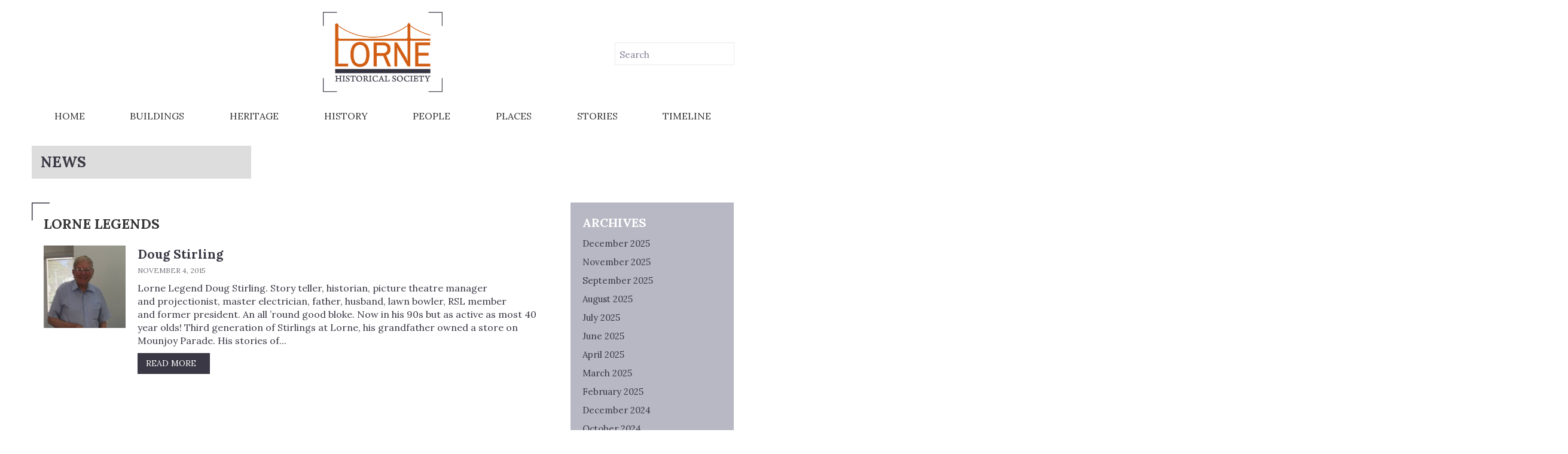

--- FILE ---
content_type: text/html; charset=UTF-8
request_url: https://www.lornehistoricalsociety.org.au/category/lorne-legends/
body_size: 123399
content:
<!DOCTYPE html><!--[if lt IE 7]>
<html class="archive category category-lorne-legends category-21 wp-theme-lornehistoricalsociety no-js lt-ie10 lt-ie9 lt-ie8 lt-ie7 role-visitor" lang="en">
	<![endif]--><!--[if IE 7]>
	<html class="archive category category-lorne-legends category-21 wp-theme-lornehistoricalsociety no-js lt-ie10 lt-ie9 lt-ie8 role-visitor" lang="en">
		<![endif]--><!--[if IE 8]>
		<html class="archive category category-lorne-legends category-21 wp-theme-lornehistoricalsociety no-js lt-ie10 lt-ie9 role-visitor" lang="en">
			<![endif]--><!--[if IE 9]>
			<html class="archive category category-lorne-legends category-21 wp-theme-lornehistoricalsociety no-js lt-ie10 role-visitor" lang="en">
				<![endif]--><!--[if gt IE 9]><!-->
				<html class="archive category category-lorne-legends category-21 wp-theme-lornehistoricalsociety no-js chrome role-visitor" lang="en">
					<!--<![endif]-->
					<head>
<!-- Google Tag Manager -->
<script>(function(w,d,s,l,i){w[l]=w[l]||[];w[l].push({'gtm.start':
new Date().getTime(),event:'gtm.js'});var f=d.getElementsByTagName(s)[0],
j=d.createElement(s),dl=l!='dataLayer'?'&l='+l:'';j.async=true;j.src=
'https://www.googletagmanager.com/gtm.js?id='+i+dl;f.parentNode.insertBefore(j,f);
})(window,document,'script','dataLayer','GTM-PLJQSW2G');</script>
<!-- End Google Tag Manager -->
						<meta charset="UTF-8" />
						<title>Lorne Legends Archives - Lorne Historical Society</title>
						<meta name="viewport" content="width=device-width, initial-scale=1.0" />
						<script src="https://www.lornehistoricalsociety.org.au/wp-content/themes/lornehistoricalsociety/js/modernizr.js"></script>
						<link rel="stylesheet" type="text/css" media="all" href="https://www.lornehistoricalsociety.org.au/wp-content/themes/lornehistoricalsociety/style.css?1769257039" />
						<link rel="stylesheet" type="text/css" media="print" href="https://www.lornehistoricalsociety.org.au/wp-content/themes/lornehistoricalsociety/css/print.css" />
						<link rel="pingback" href="https://www.lornehistoricalsociety.org.au/xmlrpc.php" />
						<link rel="icon" type="image/png" href="https://www.lornehistoricalsociety.org.au/wp-content/themes/lornehistoricalsociety/img/icons/favicon.png" />
						<link rel="apple-touch-icon-precomposed" href="https://www.lornehistoricalsociety.org.au/wp-content/themes/lornehistoricalsociety/img/icons/favicon.png?1">
						<meta name='robots' content='index, follow, max-image-preview:large, max-snippet:-1, max-video-preview:-1' />

	<!-- This site is optimized with the Yoast SEO plugin v26.8 - https://yoast.com/product/yoast-seo-wordpress/ -->
	<link rel="canonical" href="https://www.lornehistoricalsociety.org.au/category/lorne-legends/" />
	<meta property="og:locale" content="en_US" />
	<meta property="og:type" content="article" />
	<meta property="og:title" content="Lorne Legends Archives - Lorne Historical Society" />
	<meta property="og:url" content="https://www.lornehistoricalsociety.org.au/category/lorne-legends/" />
	<meta property="og:site_name" content="Lorne Historical Society" />
	<script type="application/ld+json" class="yoast-schema-graph">{"@context":"https://schema.org","@graph":[{"@type":"CollectionPage","@id":"https://www.lornehistoricalsociety.org.au/category/lorne-legends/","url":"https://www.lornehistoricalsociety.org.au/category/lorne-legends/","name":"Lorne Legends Archives - Lorne Historical Society","isPartOf":{"@id":"https://www.lornehistoricalsociety.org.au/#website"},"primaryImageOfPage":{"@id":"https://www.lornehistoricalsociety.org.au/category/lorne-legends/#primaryimage"},"image":{"@id":"https://www.lornehistoricalsociety.org.au/category/lorne-legends/#primaryimage"},"thumbnailUrl":"https://www.lornehistoricalsociety.org.au/wp-content/uploads/2015/11/Lorne-Legend-Doug-Stirling.jpg","breadcrumb":{"@id":"https://www.lornehistoricalsociety.org.au/category/lorne-legends/#breadcrumb"},"inLanguage":"en-AU"},{"@type":"ImageObject","inLanguage":"en-AU","@id":"https://www.lornehistoricalsociety.org.au/category/lorne-legends/#primaryimage","url":"https://www.lornehistoricalsociety.org.au/wp-content/uploads/2015/11/Lorne-Legend-Doug-Stirling.jpg","contentUrl":"https://www.lornehistoricalsociety.org.au/wp-content/uploads/2015/11/Lorne-Legend-Doug-Stirling.jpg","width":614,"height":960},{"@type":"BreadcrumbList","@id":"https://www.lornehistoricalsociety.org.au/category/lorne-legends/#breadcrumb","itemListElement":[{"@type":"ListItem","position":1,"name":"Home","item":"https://www.lornehistoricalsociety.org.au/"},{"@type":"ListItem","position":2,"name":"Lorne Legends"}]},{"@type":"WebSite","@id":"https://www.lornehistoricalsociety.org.au/#website","url":"https://www.lornehistoricalsociety.org.au/","name":"Lorne Historical Society","description":"Lorne","potentialAction":[{"@type":"SearchAction","target":{"@type":"EntryPoint","urlTemplate":"https://www.lornehistoricalsociety.org.au/?s={search_term_string}"},"query-input":{"@type":"PropertyValueSpecification","valueRequired":true,"valueName":"search_term_string"}}],"inLanguage":"en-AU"}]}</script>
	<!-- / Yoast SEO plugin. -->


<link rel='dns-prefetch' href='//code.jquery.com' />
<link rel="alternate" type="application/rss+xml" title="Lorne Historical Society &raquo; Lorne Legends Category Feed" href="https://www.lornehistoricalsociety.org.au/category/lorne-legends/feed/" />
<style id='wp-img-auto-sizes-contain-inline-css' type='text/css'>
img:is([sizes=auto i],[sizes^="auto," i]){contain-intrinsic-size:3000px 1500px}
/*# sourceURL=wp-img-auto-sizes-contain-inline-css */
</style>

<style id='wp-emoji-styles-inline-css' type='text/css'>

	img.wp-smiley, img.emoji {
		display: inline !important;
		border: none !important;
		box-shadow: none !important;
		height: 1em !important;
		width: 1em !important;
		margin: 0 0.07em !important;
		vertical-align: -0.1em !important;
		background: none !important;
		padding: 0 !important;
	}
/*# sourceURL=wp-emoji-styles-inline-css */
</style>
<link rel='stylesheet' id='wp-block-library-css' href='https://www.lornehistoricalsociety.org.au/wp-includes/css/dist/block-library/style.min.css?ver=6.9' type='text/css' media='all' />
<style id='global-styles-inline-css' type='text/css'>
:root{--wp--preset--aspect-ratio--square: 1;--wp--preset--aspect-ratio--4-3: 4/3;--wp--preset--aspect-ratio--3-4: 3/4;--wp--preset--aspect-ratio--3-2: 3/2;--wp--preset--aspect-ratio--2-3: 2/3;--wp--preset--aspect-ratio--16-9: 16/9;--wp--preset--aspect-ratio--9-16: 9/16;--wp--preset--color--black: #000000;--wp--preset--color--cyan-bluish-gray: #abb8c3;--wp--preset--color--white: #ffffff;--wp--preset--color--pale-pink: #f78da7;--wp--preset--color--vivid-red: #cf2e2e;--wp--preset--color--luminous-vivid-orange: #ff6900;--wp--preset--color--luminous-vivid-amber: #fcb900;--wp--preset--color--light-green-cyan: #7bdcb5;--wp--preset--color--vivid-green-cyan: #00d084;--wp--preset--color--pale-cyan-blue: #8ed1fc;--wp--preset--color--vivid-cyan-blue: #0693e3;--wp--preset--color--vivid-purple: #9b51e0;--wp--preset--gradient--vivid-cyan-blue-to-vivid-purple: linear-gradient(135deg,rgb(6,147,227) 0%,rgb(155,81,224) 100%);--wp--preset--gradient--light-green-cyan-to-vivid-green-cyan: linear-gradient(135deg,rgb(122,220,180) 0%,rgb(0,208,130) 100%);--wp--preset--gradient--luminous-vivid-amber-to-luminous-vivid-orange: linear-gradient(135deg,rgb(252,185,0) 0%,rgb(255,105,0) 100%);--wp--preset--gradient--luminous-vivid-orange-to-vivid-red: linear-gradient(135deg,rgb(255,105,0) 0%,rgb(207,46,46) 100%);--wp--preset--gradient--very-light-gray-to-cyan-bluish-gray: linear-gradient(135deg,rgb(238,238,238) 0%,rgb(169,184,195) 100%);--wp--preset--gradient--cool-to-warm-spectrum: linear-gradient(135deg,rgb(74,234,220) 0%,rgb(151,120,209) 20%,rgb(207,42,186) 40%,rgb(238,44,130) 60%,rgb(251,105,98) 80%,rgb(254,248,76) 100%);--wp--preset--gradient--blush-light-purple: linear-gradient(135deg,rgb(255,206,236) 0%,rgb(152,150,240) 100%);--wp--preset--gradient--blush-bordeaux: linear-gradient(135deg,rgb(254,205,165) 0%,rgb(254,45,45) 50%,rgb(107,0,62) 100%);--wp--preset--gradient--luminous-dusk: linear-gradient(135deg,rgb(255,203,112) 0%,rgb(199,81,192) 50%,rgb(65,88,208) 100%);--wp--preset--gradient--pale-ocean: linear-gradient(135deg,rgb(255,245,203) 0%,rgb(182,227,212) 50%,rgb(51,167,181) 100%);--wp--preset--gradient--electric-grass: linear-gradient(135deg,rgb(202,248,128) 0%,rgb(113,206,126) 100%);--wp--preset--gradient--midnight: linear-gradient(135deg,rgb(2,3,129) 0%,rgb(40,116,252) 100%);--wp--preset--font-size--small: 13px;--wp--preset--font-size--medium: 20px;--wp--preset--font-size--large: 36px;--wp--preset--font-size--x-large: 42px;--wp--preset--spacing--20: 0.44rem;--wp--preset--spacing--30: 0.67rem;--wp--preset--spacing--40: 1rem;--wp--preset--spacing--50: 1.5rem;--wp--preset--spacing--60: 2.25rem;--wp--preset--spacing--70: 3.38rem;--wp--preset--spacing--80: 5.06rem;--wp--preset--shadow--natural: 6px 6px 9px rgba(0, 0, 0, 0.2);--wp--preset--shadow--deep: 12px 12px 50px rgba(0, 0, 0, 0.4);--wp--preset--shadow--sharp: 6px 6px 0px rgba(0, 0, 0, 0.2);--wp--preset--shadow--outlined: 6px 6px 0px -3px rgb(255, 255, 255), 6px 6px rgb(0, 0, 0);--wp--preset--shadow--crisp: 6px 6px 0px rgb(0, 0, 0);}:where(.is-layout-flex){gap: 0.5em;}:where(.is-layout-grid){gap: 0.5em;}body .is-layout-flex{display: flex;}.is-layout-flex{flex-wrap: wrap;align-items: center;}.is-layout-flex > :is(*, div){margin: 0;}body .is-layout-grid{display: grid;}.is-layout-grid > :is(*, div){margin: 0;}:where(.wp-block-columns.is-layout-flex){gap: 2em;}:where(.wp-block-columns.is-layout-grid){gap: 2em;}:where(.wp-block-post-template.is-layout-flex){gap: 1.25em;}:where(.wp-block-post-template.is-layout-grid){gap: 1.25em;}.has-black-color{color: var(--wp--preset--color--black) !important;}.has-cyan-bluish-gray-color{color: var(--wp--preset--color--cyan-bluish-gray) !important;}.has-white-color{color: var(--wp--preset--color--white) !important;}.has-pale-pink-color{color: var(--wp--preset--color--pale-pink) !important;}.has-vivid-red-color{color: var(--wp--preset--color--vivid-red) !important;}.has-luminous-vivid-orange-color{color: var(--wp--preset--color--luminous-vivid-orange) !important;}.has-luminous-vivid-amber-color{color: var(--wp--preset--color--luminous-vivid-amber) !important;}.has-light-green-cyan-color{color: var(--wp--preset--color--light-green-cyan) !important;}.has-vivid-green-cyan-color{color: var(--wp--preset--color--vivid-green-cyan) !important;}.has-pale-cyan-blue-color{color: var(--wp--preset--color--pale-cyan-blue) !important;}.has-vivid-cyan-blue-color{color: var(--wp--preset--color--vivid-cyan-blue) !important;}.has-vivid-purple-color{color: var(--wp--preset--color--vivid-purple) !important;}.has-black-background-color{background-color: var(--wp--preset--color--black) !important;}.has-cyan-bluish-gray-background-color{background-color: var(--wp--preset--color--cyan-bluish-gray) !important;}.has-white-background-color{background-color: var(--wp--preset--color--white) !important;}.has-pale-pink-background-color{background-color: var(--wp--preset--color--pale-pink) !important;}.has-vivid-red-background-color{background-color: var(--wp--preset--color--vivid-red) !important;}.has-luminous-vivid-orange-background-color{background-color: var(--wp--preset--color--luminous-vivid-orange) !important;}.has-luminous-vivid-amber-background-color{background-color: var(--wp--preset--color--luminous-vivid-amber) !important;}.has-light-green-cyan-background-color{background-color: var(--wp--preset--color--light-green-cyan) !important;}.has-vivid-green-cyan-background-color{background-color: var(--wp--preset--color--vivid-green-cyan) !important;}.has-pale-cyan-blue-background-color{background-color: var(--wp--preset--color--pale-cyan-blue) !important;}.has-vivid-cyan-blue-background-color{background-color: var(--wp--preset--color--vivid-cyan-blue) !important;}.has-vivid-purple-background-color{background-color: var(--wp--preset--color--vivid-purple) !important;}.has-black-border-color{border-color: var(--wp--preset--color--black) !important;}.has-cyan-bluish-gray-border-color{border-color: var(--wp--preset--color--cyan-bluish-gray) !important;}.has-white-border-color{border-color: var(--wp--preset--color--white) !important;}.has-pale-pink-border-color{border-color: var(--wp--preset--color--pale-pink) !important;}.has-vivid-red-border-color{border-color: var(--wp--preset--color--vivid-red) !important;}.has-luminous-vivid-orange-border-color{border-color: var(--wp--preset--color--luminous-vivid-orange) !important;}.has-luminous-vivid-amber-border-color{border-color: var(--wp--preset--color--luminous-vivid-amber) !important;}.has-light-green-cyan-border-color{border-color: var(--wp--preset--color--light-green-cyan) !important;}.has-vivid-green-cyan-border-color{border-color: var(--wp--preset--color--vivid-green-cyan) !important;}.has-pale-cyan-blue-border-color{border-color: var(--wp--preset--color--pale-cyan-blue) !important;}.has-vivid-cyan-blue-border-color{border-color: var(--wp--preset--color--vivid-cyan-blue) !important;}.has-vivid-purple-border-color{border-color: var(--wp--preset--color--vivid-purple) !important;}.has-vivid-cyan-blue-to-vivid-purple-gradient-background{background: var(--wp--preset--gradient--vivid-cyan-blue-to-vivid-purple) !important;}.has-light-green-cyan-to-vivid-green-cyan-gradient-background{background: var(--wp--preset--gradient--light-green-cyan-to-vivid-green-cyan) !important;}.has-luminous-vivid-amber-to-luminous-vivid-orange-gradient-background{background: var(--wp--preset--gradient--luminous-vivid-amber-to-luminous-vivid-orange) !important;}.has-luminous-vivid-orange-to-vivid-red-gradient-background{background: var(--wp--preset--gradient--luminous-vivid-orange-to-vivid-red) !important;}.has-very-light-gray-to-cyan-bluish-gray-gradient-background{background: var(--wp--preset--gradient--very-light-gray-to-cyan-bluish-gray) !important;}.has-cool-to-warm-spectrum-gradient-background{background: var(--wp--preset--gradient--cool-to-warm-spectrum) !important;}.has-blush-light-purple-gradient-background{background: var(--wp--preset--gradient--blush-light-purple) !important;}.has-blush-bordeaux-gradient-background{background: var(--wp--preset--gradient--blush-bordeaux) !important;}.has-luminous-dusk-gradient-background{background: var(--wp--preset--gradient--luminous-dusk) !important;}.has-pale-ocean-gradient-background{background: var(--wp--preset--gradient--pale-ocean) !important;}.has-electric-grass-gradient-background{background: var(--wp--preset--gradient--electric-grass) !important;}.has-midnight-gradient-background{background: var(--wp--preset--gradient--midnight) !important;}.has-small-font-size{font-size: var(--wp--preset--font-size--small) !important;}.has-medium-font-size{font-size: var(--wp--preset--font-size--medium) !important;}.has-large-font-size{font-size: var(--wp--preset--font-size--large) !important;}.has-x-large-font-size{font-size: var(--wp--preset--font-size--x-large) !important;}
/*# sourceURL=global-styles-inline-css */
</style>

<style id='classic-theme-styles-inline-css' type='text/css'>
/*! This file is auto-generated */
.wp-block-button__link{color:#fff;background-color:#32373c;border-radius:9999px;box-shadow:none;text-decoration:none;padding:calc(.667em + 2px) calc(1.333em + 2px);font-size:1.125em}.wp-block-file__button{background:#32373c;color:#fff;text-decoration:none}
/*# sourceURL=/wp-includes/css/classic-themes.min.css */
</style>
<script type="text/javascript" src="https://www.lornehistoricalsociety.org.au/wp-includes/js/jquery/jquery.js" id="jquery-js"></script>
<script type="text/javascript" src="https://www.lornehistoricalsociety.org.au/wp-content/themes/lornehistoricalsociety/js/cycle.js?ver=6.9" id="Cycle-js"></script>
<script type="text/javascript" src="https://www.lornehistoricalsociety.org.au/wp-content/themes/lornehistoricalsociety/js/jquery.matchHeight.js?ver=6.9" id="Match Height-js"></script>
<script type="text/javascript" src="https://code.jquery.com/jquery-migrate-1.4.1.min.js" id="jquery-migrate-js"></script>
<link rel="https://api.w.org/" href="https://www.lornehistoricalsociety.org.au/wp-json/" /><link rel="alternate" title="JSON" type="application/json" href="https://www.lornehistoricalsociety.org.au/wp-json/wp/v2/categories/21" /><link rel="EditURI" type="application/rsd+xml" title="RSD" href="https://www.lornehistoricalsociety.org.au/xmlrpc.php?rsd" />
<meta name="generator" content="WordPress 6.9" />
		<style type="text/css" id="wp-custom-css">
			.gform_wrapper .gform_fields .gfield input {
    color: #68667c;
	    font-family: "Lora", "Times New Roman", Times, serif;
}
.gform_wrapper .gform_fields .gfield textarea {
    color: #68667c;
	    font-family: "Lora", "Times New Roman", Times, serif;
}
input.gform_button {
    color: #fff !important;
    background: #393844 !important;
    text-transform: uppercase !important;
    font-size: 0.875rem !important;
    padding: 0.5rem 0.83333rem !important;
    margin: 0 !important;
    cursor: pointer !important;
    border: 0 !important;
    display: inline-block !important;
    transition: opacity 0.3s 
ease-in-out !important;
    line-height: 1.4 !important;
    margin-bottom: 0.625rem !important;
    -webkit-appearance: none !important;
    border-radius: 0px !important;
}

input.gform_button:hover { 
	color: #ffffff !important;
    background: #222128 !important;
    border: 0 !important;
}
.gform-theme--foundation .gform_fields {
    row-gap: 20px !important;
}		</style>
							</head>
					<body id="doug-stirling" class="archive category category-lorne-legends category-21 wp-theme-lornehistoricalsociety chrome role-visitor" itemscope itemtype="http://schema.org/WebPage">
<!-- Google Tag Manager (noscript) -->
<noscript><iframe src="https://www.googletagmanager.com/ns.html?id=GTM-PLJQSW2G"
height="0" width="0" style="display:none;visibility:hidden"></iframe></noscript>
<!-- End Google Tag Manager (noscript) -->
						<!--[if lte IE 8]><div id="browser"><span>You are using an outdated version of Microsoft's Internet Explorer web browser, which does not display modern web sites properly (including this one). To ensure you always see sites at their best and your browser security is up to date, it is highly recommended that you <a href="http://browsehappy.com/" target="_blank">upgrade to a modern browser</a>.</span></div><![endif]--><a href="#content" class="skip">Skip to content</a>
						<div id="responsive"><ul id="menu-menu-april-2024" class="nav-mobile"><li id="menu-item-1746" class="menu-item menu-item-type-post_type menu-item-object-page menu-item-home menu-item-has-children menu-item-1746 menu-item-home menu-item-publish"><a href="https://www.lornehistoricalsociety.org.au/">Home</a>
<ul class="sub-menu">
	<li id="menu-item-6151" class="menu-item menu-item-type-post_type menu-item-object-page menu-item-6151 menu-item-about menu-item-publish"><a href="https://www.lornehistoricalsociety.org.au/home/about/">About</a></li>
	<li id="menu-item-6155" class="menu-item menu-item-type-post_type menu-item-object-page menu-item-6155 menu-item-contact menu-item-publish"><a href="https://www.lornehistoricalsociety.org.au/contact/">Contact</a></li>
	<li id="menu-item-6156" class="menu-item menu-item-type-post_type menu-item-object-page menu-item-6156 menu-item-merchandise menu-item-publish"><a href="https://www.lornehistoricalsociety.org.au/home/merchandise/">Merchandise</a></li>
	<li id="menu-item-6157" class="menu-item menu-item-type-post_type menu-item-object-page current_page_parent menu-item-6157 menu-item-news menu-item-publish"><a href="https://www.lornehistoricalsociety.org.au/home/news/">News</a></li>
	<li id="menu-item-6154" class="menu-item menu-item-type-post_type menu-item-object-page menu-item-6154 menu-item-research menu-item-publish"><a href="https://www.lornehistoricalsociety.org.au/home/research/">Research</a></li>
	<li id="menu-item-6207" class="menu-item menu-item-type-post_type menu-item-object-page menu-item-has-children menu-item-6207 menu-item-rules menu-item-publish"><a href="https://www.lornehistoricalsociety.org.au/home/rules/">Rules</a>
	<ul class="sub-menu">
		<li id="menu-item-6213" class="menu-item menu-item-type-post_type menu-item-object-page menu-item-6213 menu-item-annual-general-meeting-documents menu-item-publish"><a href="https://www.lornehistoricalsociety.org.au/home/rules/annual-general-meeting-documents/">Annual General Meeting Documents</a></li>
		<li id="menu-item-6214" class="menu-item menu-item-type-post_type menu-item-object-page menu-item-6214 menu-item-life-membership menu-item-publish"><a href="https://www.lornehistoricalsociety.org.au/home/rules/life-membership/">Life Membership</a></li>
	</ul>
</li>
</ul>
</li>
<li id="menu-item-1732" class="menu-item menu-item-type-post_type menu-item-object-page menu-item-has-children menu-item-1732 menu-item-buildings-of-lorne menu-item-publish"><a href="https://www.lornehistoricalsociety.org.au/buildings-of-lorne/">Buildings</a>
<ul class="sub-menu">
	<li id="menu-item-3068" class="menu-item menu-item-type-post_type menu-item-object-page menu-item-has-children menu-item-3068 menu-item-arab menu-item-publish"><a href="https://www.lornehistoricalsociety.org.au/buildings-of-lorne/arab/">Arab</a>
	<ul class="sub-menu">
		<li id="menu-item-4610" class="menu-item menu-item-type-post_type menu-item-object-page menu-item-4610 menu-item-the-arab-and-the-summer-of-1956 menu-item-publish"><a href="https://www.lornehistoricalsociety.org.au/exhibitions/cool-times/the-arab-and-the-summer-of-1956/">The Arab and the Summer of 1956</a></li>
	</ul>
</li>
	<li id="menu-item-4854" class="menu-item menu-item-type-post_type menu-item-object-page menu-item-has-children menu-item-4854 menu-item-churches menu-item-publish"><a href="https://www.lornehistoricalsociety.org.au/buildings-of-lorne/churches/">Churches</a>
	<ul class="sub-menu">
		<li id="menu-item-3918" class="menu-item menu-item-type-post_type menu-item-object-page menu-item-has-children menu-item-3918 menu-item-church-of-england menu-item-publish"><a href="https://www.lornehistoricalsociety.org.au/buildings-of-lorne/churches/church-of-england/">All Saints Anglican Church</a>
		<ul class="sub-menu">
			<li id="menu-item-4643" class="menu-item menu-item-type-post_type menu-item-object-page menu-item-4643 menu-item-the-reverend-leslie-wallace-bull-1899-1998 menu-item-publish"><a href="https://www.lornehistoricalsociety.org.au/buildings-of-lorne/churches/church-of-england/the-reverend-leslie-wallace-bull-1899-1998/">The Reverend Leslie Wallace Bull (1899–1998)</a></li>
		</ul>
</li>
		<li id="menu-item-4853" class="menu-item menu-item-type-post_type menu-item-object-page menu-item-4853 menu-item-catholic-church menu-item-publish"><a href="https://www.lornehistoricalsociety.org.au/buildings-of-lorne/churches/catholic-church/">Catholic Church</a></li>
		<li id="menu-item-3917" class="menu-item menu-item-type-post_type menu-item-object-page menu-item-3917 menu-item-st-cuthberts-church menu-item-publish"><a href="https://www.lornehistoricalsociety.org.au/buildings-of-lorne/churches/st-cuthberts-church/">St Cuthbert’s Church</a></li>
	</ul>
</li>
	<li id="menu-item-1926" class="menu-item menu-item-type-post_type menu-item-object-page menu-item-1926 menu-item-lorne-cinema menu-item-publish"><a href="https://www.lornehistoricalsociety.org.au/buildings-of-lorne/lorne-cinema/">Cinema</a></li>
	<li id="menu-item-1735" class="menu-item menu-item-type-post_type menu-item-object-page menu-item-has-children menu-item-1735 menu-item-guesthouses-of-lorne menu-item-publish"><a href="https://www.lornehistoricalsociety.org.au/buildings-of-lorne/guesthouses-of-lorne/">Guesthouses</a>
	<ul class="sub-menu">
		<li id="menu-item-1736" class="menu-item menu-item-type-post_type menu-item-object-page menu-item-1736 menu-item-argyll-house menu-item-publish"><a href="https://www.lornehistoricalsociety.org.au/buildings-of-lorne/guesthouses-of-lorne/argyll-house/">Argyll House</a></li>
		<li id="menu-item-3283" class="menu-item menu-item-type-post_type menu-item-object-page menu-item-3283 menu-item-ben-my-chree menu-item-publish"><a href="https://www.lornehistoricalsociety.org.au/buildings-of-lorne/guesthouses-of-lorne/ben-my-chree/">Ben My Chree</a></li>
		<li id="menu-item-3273" class="menu-item menu-item-type-post_type menu-item-object-page menu-item-3273 menu-item-bonnie-doon menu-item-publish"><a href="https://www.lornehistoricalsociety.org.au/buildings-of-lorne/guesthouses-of-lorne/bonnie-doon/">Bonnie Doon</a></li>
		<li id="menu-item-1878" class="menu-item menu-item-type-post_type menu-item-object-page menu-item-1878 menu-item-carinya menu-item-publish"><a href="https://www.lornehistoricalsociety.org.au/buildings-of-lorne/guesthouses-of-lorne/carinya/">Carinya</a></li>
		<li id="menu-item-2986" class="menu-item menu-item-type-post_type menu-item-object-page menu-item-2986 menu-item-chalet menu-item-publish"><a href="https://www.lornehistoricalsociety.org.au/buildings-of-lorne/guesthouses-of-lorne/chalet/">Chalet</a></li>
		<li id="menu-item-3381" class="menu-item menu-item-type-post_type menu-item-object-page menu-item-3381 menu-item-clovelly menu-item-publish"><a href="https://www.lornehistoricalsociety.org.au/buildings-of-lorne/guesthouses-of-lorne/clovelly/">Clovelly</a></li>
		<li id="menu-item-3243" class="menu-item menu-item-type-post_type menu-item-object-page menu-item-3243 menu-item-cora-lynn menu-item-publish"><a href="https://www.lornehistoricalsociety.org.au/buildings-of-lorne/guesthouses-of-lorne/cora-lynn/">Cora-Lynn</a></li>
		<li id="menu-item-1847" class="menu-item menu-item-type-post_type menu-item-object-page menu-item-1847 menu-item-cumberland-guesthouse menu-item-publish"><a href="https://www.lornehistoricalsociety.org.au/buildings-of-lorne/guesthouses-of-lorne/cumberland-guesthouse/">Cumberland</a></li>
		<li id="menu-item-3295" class="menu-item menu-item-type-post_type menu-item-object-page menu-item-3295 menu-item-bridge-house menu-item-publish"><a href="https://www.lornehistoricalsociety.org.au/buildings-of-lorne/guesthouses-of-lorne/bridge-house/">Erskine Cottage / Bridge House</a></li>
		<li id="menu-item-1737" class="menu-item menu-item-type-post_type menu-item-object-page menu-item-1737 menu-item-erskine-house menu-item-publish"><a href="https://www.lornehistoricalsociety.org.au/buildings-of-lorne/guesthouses-of-lorne/erskine-house/">Erskine House</a></li>
		<li id="menu-item-6547" class="menu-item menu-item-type-post_type menu-item-object-page menu-item-6547 menu-item-ewerby menu-item-publish"><a href="https://www.lornehistoricalsociety.org.au/buildings-of-lorne/guesthouses-of-lorne/ewerby/">Ewerby</a></li>
		<li id="menu-item-2023" class="menu-item menu-item-type-post_type menu-item-object-page menu-item-2023 menu-item-gracedale menu-item-publish"><a href="https://www.lornehistoricalsociety.org.au/buildings-of-lorne/guesthouses-of-lorne/gracedale/">Gracedale</a></li>
		<li id="menu-item-3576" class="menu-item menu-item-type-post_type menu-item-object-page menu-item-3576 menu-item-iluka menu-item-publish"><a href="https://www.lornehistoricalsociety.org.au/buildings-of-lorne/guesthouses-of-lorne/iluka/">ILuka</a></li>
		<li id="menu-item-2959" class="menu-item menu-item-type-post_type menu-item-object-page menu-item-2959 menu-item-kalimna menu-item-publish"><a href="https://www.lornehistoricalsociety.org.au/buildings-of-lorne/guesthouses-of-lorne/kalimna/">Kalimna</a></li>
		<li id="menu-item-2484" class="menu-item menu-item-type-post_type menu-item-object-page menu-item-2484 menu-item-kia-ora menu-item-publish"><a href="https://www.lornehistoricalsociety.org.au/buildings-of-lorne/guesthouses-of-lorne/kia-ora/">Kia-Ora</a></li>
		<li id="menu-item-3315" class="menu-item menu-item-type-post_type menu-item-object-page menu-item-3315 menu-item-minapre menu-item-publish"><a href="https://www.lornehistoricalsociety.org.au/buildings-of-lorne/guesthouses-of-lorne/minapre/">Minapre</a></li>
		<li id="menu-item-1901" class="menu-item menu-item-type-post_type menu-item-object-page menu-item-1901 menu-item-nenthorne menu-item-publish"><a href="https://www.lornehistoricalsociety.org.au/buildings-of-lorne/guesthouses-of-lorne/nenthorne/">Nenthorne</a></li>
		<li id="menu-item-3441" class="menu-item menu-item-type-post_type menu-item-object-page menu-item-3441 menu-item-ozone menu-item-publish"><a href="https://www.lornehistoricalsociety.org.au/buildings-of-lorne/guesthouses-of-lorne/ozone/">Ozone</a></li>
		<li id="menu-item-3347" class="menu-item menu-item-type-post_type menu-item-object-page menu-item-3347 menu-item-quamby menu-item-publish"><a href="https://www.lornehistoricalsociety.org.au/buildings-of-lorne/guesthouses-of-lorne/quamby/">Quamby</a></li>
		<li id="menu-item-3333" class="menu-item menu-item-type-post_type menu-item-object-page menu-item-3333 menu-item-san-toy menu-item-publish"><a href="https://www.lornehistoricalsociety.org.au/buildings-of-lorne/guesthouses-of-lorne/san-toy/">San Toy</a></li>
		<li id="menu-item-3376" class="menu-item menu-item-type-post_type menu-item-object-page menu-item-3376 menu-item-yendalloch menu-item-publish"><a href="https://www.lornehistoricalsociety.org.au/buildings-of-lorne/guesthouses-of-lorne/yendalloch/">Yendalloch</a></li>
	</ul>
</li>
	<li id="menu-item-2270" class="menu-item menu-item-type-post_type menu-item-object-page menu-item-2270 menu-item-jura menu-item-publish"><a href="https://www.lornehistoricalsociety.org.au/buildings-of-lorne/jura/">Jura</a></li>
	<li id="menu-item-1734" class="menu-item menu-item-type-post_type menu-item-object-page menu-item-1734 menu-item-kincraig-1888 menu-item-publish"><a href="https://www.lornehistoricalsociety.org.au/buildings-of-lorne/kincraig-1888/">Kincraig</a></li>
	<li id="menu-item-3159" class="menu-item menu-item-type-post_type menu-item-object-page menu-item-3159 menu-item-library-hall menu-item-publish"><a href="https://www.lornehistoricalsociety.org.au/buildings-of-lorne/library-hall/">Library Hall</a></li>
	<li id="menu-item-3226" class="menu-item menu-item-type-post_type menu-item-object-page menu-item-3226 menu-item-lorne-community-connect menu-item-publish"><a href="https://www.lornehistoricalsociety.org.au/buildings-of-lorne/lorne-community-connect/">Lorne Community Connect</a></li>
	<li id="menu-item-2132" class="menu-item menu-item-type-post_type menu-item-object-page menu-item-2132 menu-item-lorne-hotel menu-item-publish"><a href="https://www.lornehistoricalsociety.org.au/buildings-of-lorne/lorne-hotel/">Lorne Hotel</a></li>
	<li id="menu-item-2364" class="menu-item menu-item-type-post_type menu-item-object-page menu-item-2364 menu-item-pacific-hotel menu-item-publish"><a href="https://www.lornehistoricalsociety.org.au/buildings-of-lorne/pacific-hotel/">Pacific Hotel</a></li>
	<li id="menu-item-3420" class="menu-item menu-item-type-post_type menu-item-object-page menu-item-3420 menu-item-post-office menu-item-publish"><a href="https://www.lornehistoricalsociety.org.au/buildings-of-lorne/post-office/">Post Office</a></li>
	<li id="menu-item-1738" class="menu-item menu-item-type-post_type menu-item-object-page menu-item-1738 menu-item-ravenswood menu-item-publish"><a href="https://www.lornehistoricalsociety.org.au/buildings-of-lorne/ravenswood/">Ravenswood</a></li>
	<li id="menu-item-1808" class="menu-item menu-item-type-post_type menu-item-object-page menu-item-1808 menu-item-stribling-reserve menu-item-publish"><a href="https://www.lornehistoricalsociety.org.au/buildings-of-lorne/stribling-reserve/">Stribling Reserve</a></li>
	<li id="menu-item-4388" class="menu-item menu-item-type-post_type menu-item-object-page menu-item-4388 menu-item-varna menu-item-publish"><a href="https://www.lornehistoricalsociety.org.au/buildings-of-lorne/varna/">Varna</a></li>
	<li id="menu-item-1733" class="menu-item menu-item-type-post_type menu-item-object-page menu-item-1733 menu-item-waverly-house menu-item-publish"><a href="https://www.lornehistoricalsociety.org.au/buildings-of-lorne/waverly-house/">Waverley House</a></li>
	<li id="menu-item-3067" class="menu-item menu-item-type-post_type menu-item-object-page menu-item-3067 menu-item-wild-colonial-club menu-item-publish"><a href="https://www.lornehistoricalsociety.org.au/buildings-of-lorne/wild-colonial-club/">Wild Colonial Club</a></li>
</ul>
</li>
<li id="menu-item-1750" class="menu-item menu-item-type-post_type menu-item-object-page menu-item-has-children menu-item-1750 menu-item-exhibitions menu-item-publish"><a href="https://www.lornehistoricalsociety.org.au/exhibitions/">Heritage</a>
<ul class="sub-menu">
	<li id="menu-item-2846" class="menu-item menu-item-type-post_type menu-item-object-page menu-item-2846 menu-item-cenotaph menu-item-publish"><a href="https://www.lornehistoricalsociety.org.au/exhibitions/cenotaph/">ANZAC Park Lorne</a></li>
	<li id="menu-item-2085" class="menu-item menu-item-type-post_type menu-item-object-page menu-item-2085 menu-item-bushfires menu-item-publish"><a href="https://www.lornehistoricalsociety.org.au/exhibitions/bushfires/">Bushfires</a></li>
	<li id="menu-item-2407" class="menu-item menu-item-type-post_type menu-item-object-page menu-item-2407 menu-item-cool-times menu-item-publish"><a href="https://www.lornehistoricalsociety.org.au/exhibitions/cool-times/">Cool Times</a></li>
	<li id="menu-item-2529" class="menu-item menu-item-type-post_type menu-item-object-page menu-item-2529 menu-item-festival-of-performing-arts menu-item-publish"><a href="https://www.lornehistoricalsociety.org.au/exhibitions/festival-of-performing-arts/">Festival of Performing Arts</a></li>
	<li id="menu-item-2084" class="menu-item menu-item-type-post_type menu-item-object-page menu-item-has-children menu-item-2084 menu-item-fishing menu-item-publish"><a href="https://www.lornehistoricalsociety.org.au/exhibitions/fishing/">Fishing</a>
	<ul class="sub-menu">
		<li id="menu-item-4633" class="menu-item menu-item-type-post_type menu-item-object-page menu-item-4633 menu-item-fishing-study-prints menu-item-publish"><a href="https://www.lornehistoricalsociety.org.au/exhibitions/fishing/fishing-study-prints/">Fishing Study Prints</a></li>
	</ul>
</li>
	<li id="menu-item-2086" class="menu-item menu-item-type-post_type menu-item-object-page menu-item-has-children menu-item-2086 menu-item-lorne-pier-2 menu-item-publish"><a href="https://www.lornehistoricalsociety.org.au/exhibitions/lorne-pier-2/">Pier</a>
	<ul class="sub-menu">
		<li id="menu-item-4673" class="menu-item menu-item-type-post_type menu-item-object-page menu-item-4673 menu-item-crane menu-item-publish"><a href="https://www.lornehistoricalsociety.org.au/exhibitions/lorne-pier-2/crane/">Crane</a></li>
	</ul>
</li>
	<li id="menu-item-2089" class="menu-item menu-item-type-post_type menu-item-object-page menu-item-2089 menu-item-pier-to-pub menu-item-publish"><a href="https://www.lornehistoricalsociety.org.au/exhibitions/pier-to-pub/">Pier to Pub</a></li>
	<li id="menu-item-3848" class="menu-item menu-item-type-post_type menu-item-object-page menu-item-3848 menu-item-sculpture-exhibition menu-item-publish"><a href="https://www.lornehistoricalsociety.org.au/exhibitions/sculpture-exhibition/">Sculpture Exhibition</a></li>
	<li id="menu-item-1731" class="menu-item menu-item-type-post_type menu-item-object-page menu-item-1731 menu-item-shipwrecks menu-item-publish"><a href="https://www.lornehistoricalsociety.org.au/exhibitions/shipwrecks/">Shipwrecks</a></li>
	<li id="menu-item-3647" class="menu-item menu-item-type-post_type menu-item-object-page menu-item-has-children menu-item-3647 menu-item-streets menu-item-publish"><a href="https://www.lornehistoricalsociety.org.au/exhibitions/streets/">Streets</a>
	<ul class="sub-menu">
		<li id="menu-item-3661" class="menu-item menu-item-type-post_type menu-item-object-page menu-item-3661 menu-item-albert-street menu-item-publish"><a href="https://www.lornehistoricalsociety.org.au/exhibitions/streets/albert-street/">Albert Street</a></li>
		<li id="menu-item-7032" class="menu-item menu-item-type-post_type menu-item-object-page menu-item-7032 menu-item-summerhill-39-hall-street menu-item-publish"><a href="https://www.lornehistoricalsociety.org.au/exhibitions/streets/summerhill-39-hall-street/">Hall Street</a></li>
		<li id="menu-item-3652" class="menu-item menu-item-type-post_type menu-item-object-page menu-item-has-children menu-item-3652 menu-item-mountjoy-parade menu-item-publish"><a href="https://www.lornehistoricalsociety.org.au/exhibitions/streets/mountjoy-parade/">Mountjoy Parade</a>
		<ul class="sub-menu">
			<li id="menu-item-5357" class="menu-item menu-item-type-post_type menu-item-object-page menu-item-5357 menu-item-1-20-mountjoy-parade menu-item-publish"><a href="https://www.lornehistoricalsociety.org.au/exhibitions/streets/mountjoy-parade/1-20-mountjoy-parade/">1 – 20 Mountjoy Parade</a></li>
			<li id="menu-item-5356" class="menu-item menu-item-type-post_type menu-item-object-page menu-item-5356 menu-item-22-76-mountjoy-parade menu-item-publish"><a href="https://www.lornehistoricalsociety.org.au/exhibitions/streets/mountjoy-parade/22-76-mountjoy-parade/">22 – 76 Mountjoy Parade</a></li>
			<li id="menu-item-5355" class="menu-item menu-item-type-post_type menu-item-object-page menu-item-5355 menu-item-78-128-mountjoy-parade menu-item-publish"><a href="https://www.lornehistoricalsociety.org.au/exhibitions/streets/mountjoy-parade/78-128-mountjoy-parade/">78 – 128 Mountjoy Parade</a></li>
			<li id="menu-item-5353" class="menu-item menu-item-type-post_type menu-item-object-page menu-item-5353 menu-item-130-174-mountjoy-parade menu-item-publish"><a href="https://www.lornehistoricalsociety.org.au/exhibitions/streets/mountjoy-parade/130-174-mountjoy-parade/">130 – 174 Mountjoy Parade</a></li>
			<li id="menu-item-5354" class="menu-item menu-item-type-post_type menu-item-object-page menu-item-5354 menu-item-176-268-mountjoy-parade menu-item-publish"><a href="https://www.lornehistoricalsociety.org.au/exhibitions/streets/mountjoy-parade/176-268-mountjoy-parade/">176 – 268 Mountjoy Parade</a></li>
		</ul>
</li>
		<li id="menu-item-3668" class="menu-item menu-item-type-post_type menu-item-object-page menu-item-3668 menu-item-ocean-road menu-item-publish"><a href="https://www.lornehistoricalsociety.org.au/exhibitions/streets/ocean-road/">Ocean Road</a></li>
	</ul>
</li>
	<li id="menu-item-1851" class="menu-item menu-item-type-post_type menu-item-object-page menu-item-1851 menu-item-surfing menu-item-publish"><a href="https://www.lornehistoricalsociety.org.au/exhibitions/surfing/">Surfing</a></li>
	<li id="menu-item-2083" class="menu-item menu-item-type-post_type menu-item-object-page menu-item-2083 menu-item-timber menu-item-publish"><a href="https://www.lornehistoricalsociety.org.au/exhibitions/timber/">Timber</a></li>
	<li id="menu-item-2082" class="menu-item menu-item-type-post_type menu-item-object-page menu-item-2082 menu-item-tourism menu-item-publish"><a href="https://www.lornehistoricalsociety.org.au/exhibitions/tourism/">Tourism</a></li>
	<li id="menu-item-3610" class="menu-item menu-item-type-post_type menu-item-object-page menu-item-3610 menu-item-transport menu-item-publish"><a href="https://www.lornehistoricalsociety.org.au/exhibitions/transport/">Transport</a></li>
	<li id="menu-item-5215" class="menu-item menu-item-type-post_type menu-item-object-page menu-item-has-children menu-item-5215 menu-item-waterfalls-and-walks menu-item-publish"><a href="https://www.lornehistoricalsociety.org.au/exhibitions/waterfalls-and-walks/">Waterfalls and Walks</a>
	<ul class="sub-menu">
		<li id="menu-item-6211" class="menu-item menu-item-type-post_type menu-item-object-page menu-item-6211 menu-item-walks menu-item-publish"><a href="https://www.lornehistoricalsociety.org.au/exhibitions/waterfalls-and-walks/walks/">Walks</a></li>
	</ul>
</li>
</ul>
</li>
<li id="menu-item-1748" class="menu-item menu-item-type-post_type menu-item-object-page menu-item-has-children menu-item-1748 menu-item-history menu-item-publish"><a href="https://www.lornehistoricalsociety.org.au/history/">History</a>
<ul class="sub-menu">
	<li id="menu-item-2243" class="menu-item menu-item-type-post_type menu-item-object-page menu-item-has-children menu-item-2243 menu-item-aboriginal-heritage menu-item-publish"><a href="https://www.lornehistoricalsociety.org.au/history/aboriginal-heritage/">Aboriginal Heritage</a>
	<ul class="sub-menu">
		<li id="menu-item-1749" class="menu-item menu-item-type-post_type menu-item-object-page menu-item-1749 menu-item-before-louttit-bay menu-item-publish"><a href="https://www.lornehistoricalsociety.org.au/history/aboriginal-heritage/before-louttit-bay/">Before Loutitt Bay</a></li>
		<li id="menu-item-2246" class="menu-item menu-item-type-post_type menu-item-object-page menu-item-2246 menu-item-middens menu-item-publish"><a href="https://www.lornehistoricalsociety.org.au/history/aboriginal-heritage/middens/">Middens</a></li>
	</ul>
</li>
	<li id="menu-item-5908" class="menu-item menu-item-type-post_type menu-item-object-page menu-item-5908 menu-item-avenue-of-honour menu-item-publish"><a href="https://www.lornehistoricalsociety.org.au/history/avenue-of-honour/">Avenue of Honour</a></li>
	<li id="menu-item-4255" class="menu-item menu-item-type-post_type menu-item-object-page menu-item-4255 menu-item-cricket-club menu-item-publish"><a href="https://www.lornehistoricalsociety.org.au/history/cricket-club/">Cricket Club</a></li>
	<li id="menu-item-2198" class="menu-item menu-item-type-post_type menu-item-object-page menu-item-2198 menu-item-football-netball-club menu-item-publish"><a href="https://www.lornehistoricalsociety.org.au/history/football-netball-club/">Football and Netball Club</a></li>
	<li id="menu-item-2904" class="menu-item menu-item-type-post_type menu-item-object-page menu-item-2904 menu-item-foreshore menu-item-publish"><a href="https://www.lornehistoricalsociety.org.au/history/foreshore/">Foreshore</a></li>
	<li id="menu-item-1762" class="menu-item menu-item-type-post_type menu-item-object-page menu-item-1762 menu-item-the-history-of-the-great-ocean-road menu-item-publish"><a href="https://www.lornehistoricalsociety.org.au/history/the-history-of-the-great-ocean-road/">Great Ocean Road</a></li>
	<li id="menu-item-3494" class="menu-item menu-item-type-post_type menu-item-object-page menu-item-3494 menu-item-lorne-p-12-college menu-item-publish"><a href="https://www.lornehistoricalsociety.org.au/history/lorne-p-12-college/">Lorne P-12 College</a></li>
	<li id="menu-item-3585" class="menu-item menu-item-type-post_type menu-item-object-page menu-item-3585 menu-item-louttit-bay menu-item-publish"><a href="https://www.lornehistoricalsociety.org.au/history/louttit-bay/">Louttit Bay</a></li>
	<li id="menu-item-5212" class="menu-item menu-item-type-post_type menu-item-object-page menu-item-5212 menu-item-maps menu-item-publish"><a href="https://www.lornehistoricalsociety.org.au/history/maps/">Maps</a></li>
	<li id="menu-item-3606" class="menu-item menu-item-type-post_type menu-item-object-page menu-item-3606 menu-item-photographers menu-item-publish"><a href="https://www.lornehistoricalsociety.org.au/history/photographers/">Photographers</a></li>
	<li id="menu-item-2847" class="menu-item menu-item-type-post_type menu-item-object-page menu-item-2847 menu-item-plaques-2 menu-item-publish"><a href="https://www.lornehistoricalsociety.org.au/history/plaques-2/">Plaques</a></li>
	<li id="menu-item-2722" class="menu-item menu-item-type-post_type menu-item-object-page menu-item-2722 menu-item-swimming menu-item-publish"><a href="https://www.lornehistoricalsociety.org.au/history/swimming/">Swimming</a></li>
	<li id="menu-item-2361" class="menu-item menu-item-type-post_type menu-item-object-page menu-item-2361 menu-item-swing-bridge menu-item-publish"><a href="https://www.lornehistoricalsociety.org.au/history/swing-bridge/">Swing Bridge</a></li>
	<li id="menu-item-6954" class="menu-item menu-item-type-post_type menu-item-object-page menu-item-6954 menu-item-the-flat menu-item-publish"><a href="https://www.lornehistoricalsociety.org.au/history/the-flat/">The Flat</a></li>
</ul>
</li>
<li id="menu-item-1751" class="menu-item menu-item-type-post_type menu-item-object-page menu-item-has-children menu-item-1751 menu-item-families-of-lorne menu-item-publish"><a href="https://www.lornehistoricalsociety.org.au/families-of-lorne/">People</a>
<ul class="sub-menu">
	<li id="menu-item-6575" class="menu-item menu-item-type-post_type menu-item-object-page menu-item-has-children menu-item-6575 menu-item-a-names menu-item-publish"><a href="https://www.lornehistoricalsociety.org.au/families-of-lorne/a-names/">A-names</a>
	<ul class="sub-menu">
		<li id="menu-item-1752" class="menu-item menu-item-type-post_type menu-item-object-page menu-item-1752 menu-item-the-allen-family menu-item-publish"><a href="https://www.lornehistoricalsociety.org.au/families-of-lorne/a-names/the-allen-family/">Allen Family</a></li>
		<li id="menu-item-1742" class="menu-item menu-item-type-post_type menu-item-object-page menu-item-1742 menu-item-the-alsop-family menu-item-publish"><a href="https://www.lornehistoricalsociety.org.au/families-of-lorne/a-names/the-alsop-family/">Alsop Family</a></li>
		<li id="menu-item-1739" class="menu-item menu-item-type-post_type menu-item-object-page menu-item-1739 menu-item-anderson-family menu-item-publish"><a href="https://www.lornehistoricalsociety.org.au/families-of-lorne/a-names/anderson-family/">Anderson Family</a></li>
		<li id="menu-item-5705" class="menu-item menu-item-type-post_type menu-item-object-page menu-item-5705 menu-item-armistead-family menu-item-publish"><a href="https://www.lornehistoricalsociety.org.au/families-of-lorne/a-names/armistead-family/">Armistead Family</a></li>
	</ul>
</li>
	<li id="menu-item-6574" class="menu-item menu-item-type-post_type menu-item-object-page menu-item-has-children menu-item-6574 menu-item-b-names menu-item-publish"><a href="https://www.lornehistoricalsociety.org.au/families-of-lorne/b-names/">B-names</a>
	<ul class="sub-menu">
		<li id="menu-item-3079" class="menu-item menu-item-type-post_type menu-item-object-page menu-item-3079 menu-item-babbington-family menu-item-publish"><a href="https://www.lornehistoricalsociety.org.au/families-of-lorne/b-names/babbington-family/">Babington Family</a></li>
		<li id="menu-item-2197" class="menu-item menu-item-type-post_type menu-item-object-page menu-item-2197 menu-item-beal-family menu-item-publish"><a href="https://www.lornehistoricalsociety.org.au/families-of-lorne/b-names/beal-family/">Beal Family</a></li>
		<li id="menu-item-2711" class="menu-item menu-item-type-post_type menu-item-object-page menu-item-2711 menu-item-gordon-and-marie-bannister menu-item-publish"><a href="https://www.lornehistoricalsociety.org.au/families-of-lorne/b-names/gordon-and-marie-bannister/">Bannister, Gordon and Marie</a></li>
		<li id="menu-item-1873" class="menu-item menu-item-type-post_type menu-item-object-page menu-item-1873 menu-item-beaurepaire-family menu-item-publish"><a href="https://www.lornehistoricalsociety.org.au/families-of-lorne/b-names/beaurepaire-family/">Beaurepaire Family</a></li>
		<li id="menu-item-4729" class="menu-item menu-item-type-post_type menu-item-object-page menu-item-4729 menu-item-browne-family menu-item-publish"><a href="https://www.lornehistoricalsociety.org.au/families-of-lorne/b-names/browne-family/">Browne Family</a></li>
	</ul>
</li>
	<li id="menu-item-6580" class="menu-item menu-item-type-post_type menu-item-object-page menu-item-has-children menu-item-6580 menu-item-c-names menu-item-publish"><a href="https://www.lornehistoricalsociety.org.au/families-of-lorne/c-names/">C-names</a>
	<ul class="sub-menu">
		<li id="menu-item-5882" class="menu-item menu-item-type-post_type menu-item-object-page menu-item-5882 menu-item-clissold-family menu-item-publish"><a href="https://www.lornehistoricalsociety.org.au/families-of-lorne/c-names/clissold-family/">Clissold Family</a></li>
		<li id="menu-item-2345" class="menu-item menu-item-type-post_type menu-item-object-page menu-item-2345 menu-item-robert-coy menu-item-publish"><a href="https://www.lornehistoricalsociety.org.au/families-of-lorne/c-names/robert-coy/">Coy, Robert</a></li>
		<li id="menu-item-4737" class="menu-item menu-item-type-post_type menu-item-object-page menu-item-4737 menu-item-crabbe-nora menu-item-publish"><a href="https://www.lornehistoricalsociety.org.au/families-of-lorne/c-names/crabbe-nora/">Crabbe, Nora</a></li>
	</ul>
</li>
	<li id="menu-item-6586" class="menu-item menu-item-type-post_type menu-item-object-page menu-item-6586 menu-item-d-names menu-item-publish"><a href="https://www.lornehistoricalsociety.org.au/families-of-lorne/d-names/">D-names</a></li>
	<li id="menu-item-6591" class="menu-item menu-item-type-post_type menu-item-object-page menu-item-6591 menu-item-e-names menu-item-publish"><a href="https://www.lornehistoricalsociety.org.au/families-of-lorne/e-names/">E-names</a></li>
	<li id="menu-item-6605" class="menu-item menu-item-type-post_type menu-item-object-page menu-item-6605 menu-item-f-names-2 menu-item-publish"><a href="https://www.lornehistoricalsociety.org.au/families-of-lorne/f-names-2/">F-names</a></li>
	<li id="menu-item-6603" class="menu-item menu-item-type-post_type menu-item-object-page menu-item-has-children menu-item-6603 menu-item-g-names menu-item-publish"><a href="https://www.lornehistoricalsociety.org.au/families-of-lorne/g-names/">G-names</a>
	<ul class="sub-menu">
		<li id="menu-item-1753" class="menu-item menu-item-type-post_type menu-item-object-page menu-item-1753 menu-item-graham menu-item-publish"><a href="https://www.lornehistoricalsociety.org.au/families-of-lorne/g-names/graham/">Graham Family</a></li>
	</ul>
</li>
	<li id="menu-item-6613" class="menu-item menu-item-type-post_type menu-item-object-page menu-item-has-children menu-item-6613 menu-item-h-names menu-item-publish"><a href="https://www.lornehistoricalsociety.org.au/families-of-lorne/h-names/">H-names</a>
	<ul class="sub-menu">
		<li id="menu-item-1801" class="menu-item menu-item-type-post_type menu-item-object-page menu-item-1801 menu-item-howell-family menu-item-publish"><a href="https://www.lornehistoricalsociety.org.au/families-of-lorne/h-names/howell-family/">Howell Family</a></li>
		<li id="menu-item-3982" class="menu-item menu-item-type-post_type menu-item-object-page menu-item-3982 menu-item-howley-family menu-item-publish"><a href="https://www.lornehistoricalsociety.org.au/families-of-lorne/h-names/howley-family/">Howey Family</a></li>
	</ul>
</li>
	<li id="menu-item-6635" class="menu-item menu-item-type-post_type menu-item-object-page menu-item-6635 menu-item-i-names menu-item-publish"><a href="https://www.lornehistoricalsociety.org.au/families-of-lorne/i-names/">I-names</a></li>
	<li id="menu-item-6638" class="menu-item menu-item-type-post_type menu-item-object-page menu-item-has-children menu-item-6638 menu-item-j-names menu-item-publish"><a href="https://www.lornehistoricalsociety.org.au/families-of-lorne/j-names/">J-names</a>
	<ul class="sub-menu">
		<li id="menu-item-1754" class="menu-item menu-item-type-post_type menu-item-object-page menu-item-1754 menu-item-the-jarratt-family menu-item-publish"><a href="https://www.lornehistoricalsociety.org.au/families-of-lorne/j-names/the-jarratt-family/">Jarratt Family</a></li>
	</ul>
</li>
	<li id="menu-item-6643" class="menu-item menu-item-type-post_type menu-item-object-page menu-item-has-children menu-item-6643 menu-item-k-names menu-item-publish"><a href="https://www.lornehistoricalsociety.org.au/families-of-lorne/k-names/">K-names</a>
	<ul class="sub-menu">
		<li id="menu-item-6079" class="menu-item menu-item-type-post_type menu-item-object-page menu-item-6079 menu-item-kambouris-family menu-item-publish"><a href="https://www.lornehistoricalsociety.org.au/families-of-lorne/k-names/kambouris-family/">Kambouris Family</a></li>
	</ul>
</li>
	<li id="menu-item-6652" class="menu-item menu-item-type-post_type menu-item-object-page menu-item-has-children menu-item-6652 menu-item-l-names menu-item-publish"><a href="https://www.lornehistoricalsociety.org.au/families-of-lorne/l-names/">L-names</a>
	<ul class="sub-menu">
		<li id="menu-item-2915" class="menu-item menu-item-type-post_type menu-item-object-page menu-item-2915 menu-item-lindsay-william menu-item-publish"><a href="https://www.lornehistoricalsociety.org.au/families-of-lorne/l-names/lindsay-william/">Lindsay, William</a></li>
	</ul>
</li>
	<li id="menu-item-6656" class="menu-item menu-item-type-post_type menu-item-object-page menu-item-has-children menu-item-6656 menu-item-m-names menu-item-publish"><a href="https://www.lornehistoricalsociety.org.au/families-of-lorne/m-names/">M-names</a>
	<ul class="sub-menu">
		<li id="menu-item-1844" class="menu-item menu-item-type-post_type menu-item-object-page menu-item-1844 menu-item-mountjoy-family menu-item-publish"><a href="https://www.lornehistoricalsociety.org.au/families-of-lorne/m-names/mountjoy-family/">Mountjoy Family</a></li>
		<li id="menu-item-3152" class="menu-item menu-item-type-post_type menu-item-object-page menu-item-3152 menu-item-sharks menu-item-publish"><a href="https://www.lornehistoricalsociety.org.au/families-of-lorne/m-names/sharks/">Marshall, Victor “Shark”</a></li>
	</ul>
</li>
	<li id="menu-item-6661" class="menu-item menu-item-type-post_type menu-item-object-page menu-item-has-children menu-item-6661 menu-item-n-names menu-item-publish"><a href="https://www.lornehistoricalsociety.org.au/families-of-lorne/n-names/">N-names</a>
	<ul class="sub-menu">
		<li id="menu-item-1741" class="menu-item menu-item-type-post_type menu-item-object-page menu-item-1741 menu-item-the-norton-family menu-item-publish"><a href="https://www.lornehistoricalsociety.org.au/families-of-lorne/n-names/the-norton-family/">Norton Family</a></li>
	</ul>
</li>
	<li id="menu-item-6666" class="menu-item menu-item-type-post_type menu-item-object-page menu-item-6666 menu-item-o-names menu-item-publish"><a href="https://www.lornehistoricalsociety.org.au/families-of-lorne/o-names/">O-names</a></li>
	<li id="menu-item-6670" class="menu-item menu-item-type-post_type menu-item-object-page menu-item-has-children menu-item-6670 menu-item-p-names menu-item-publish"><a href="https://www.lornehistoricalsociety.org.au/families-of-lorne/p-names/">P-names</a>
	<ul class="sub-menu">
		<li id="menu-item-6053" class="menu-item menu-item-type-post_type menu-item-object-page menu-item-6053 menu-item-allan-pease menu-item-publish"><a href="https://www.lornehistoricalsociety.org.au/families-of-lorne/p-names/allan-pease/">Pease, Allan</a></li>
	</ul>
</li>
	<li id="menu-item-6673" class="menu-item menu-item-type-post_type menu-item-object-page menu-item-6673 menu-item-q-names menu-item-publish"><a href="https://www.lornehistoricalsociety.org.au/families-of-lorne/q-names/">Q-names</a></li>
	<li id="menu-item-6676" class="menu-item menu-item-type-post_type menu-item-object-page menu-item-has-children menu-item-6676 menu-item-r-names menu-item-publish"><a href="https://www.lornehistoricalsociety.org.au/families-of-lorne/r-names/">R-names</a>
	<ul class="sub-menu">
		<li id="menu-item-6898" class="menu-item menu-item-type-post_type menu-item-object-page menu-item-6898 menu-item-raskatos-family menu-item-publish"><a href="https://www.lornehistoricalsociety.org.au/families-of-lorne/r-names/raskatos-family/">Raskatos Family</a></li>
		<li id="menu-item-6320" class="menu-item menu-item-type-post_type menu-item-object-page menu-item-6320 menu-item-robbins-arthur menu-item-publish"><a href="https://www.lornehistoricalsociety.org.au/families-of-lorne/r-names/robbins-arthur/">Robbins, Arthur</a></li>
	</ul>
</li>
	<li id="menu-item-6696" class="menu-item menu-item-type-post_type menu-item-object-page menu-item-has-children menu-item-6696 menu-item-s-names menu-item-publish"><a href="https://www.lornehistoricalsociety.org.au/families-of-lorne/s-names/">S-names</a>
	<ul class="sub-menu">
		<li id="menu-item-3066" class="menu-item menu-item-type-post_type menu-item-object-page menu-item-3066 menu-item-smith-family menu-item-publish"><a href="https://www.lornehistoricalsociety.org.au/families-of-lorne/s-names/smith-family/">Smith Family</a></li>
		<li id="menu-item-1755" class="menu-item menu-item-type-post_type menu-item-object-page menu-item-has-children menu-item-1755 menu-item-stirling menu-item-publish"><a href="https://www.lornehistoricalsociety.org.au/families-of-lorne/s-names/stirling/">Stirling Family</a>
		<ul class="sub-menu">
			<li id="menu-item-6776" class="menu-item menu-item-type-post_type menu-item-object-page menu-item-6776 menu-item-stirling-john-douglas-doug menu-item-publish"><a href="https://www.lornehistoricalsociety.org.au/families-of-lorne/s-names/stirling-john-douglas-doug/">Stirling, John Douglas ‘Doug’</a></li>
		</ul>
</li>
		<li id="menu-item-5146" class="menu-item menu-item-type-post_type menu-item-object-page menu-item-5146 menu-item-straw-f-w menu-item-publish"><a href="https://www.lornehistoricalsociety.org.au/families-of-lorne/s-names/straw-f-w/">Straw F.W.</a></li>
		<li id="menu-item-1740" class="menu-item menu-item-type-post_type menu-item-object-page menu-item-has-children menu-item-1740 menu-item-stribling-family menu-item-publish"><a href="https://www.lornehistoricalsociety.org.au/families-of-lorne/s-names/stribling-family/">Stribling Family</a>
		<ul class="sub-menu">
			<li id="menu-item-6448" class="menu-item menu-item-type-post_type menu-item-object-page menu-item-6448 menu-item-edward-stribling-snr-1863-1965 menu-item-publish"><a href="https://www.lornehistoricalsociety.org.au/families-of-lorne/s-names/stribling-family/edward-stribling-snr-1863-1965/">Edward Stribling Snr (1863 – 1965)</a></li>
			<li id="menu-item-4516" class="menu-item menu-item-type-post_type menu-item-object-page menu-item-4516 menu-item-hector-stribling menu-item-publish"><a href="https://www.lornehistoricalsociety.org.au/families-of-lorne/s-names/stribling-family/hector-stribling/">Stribling, Hector (1904 -2002)</a></li>
		</ul>
</li>
	</ul>
</li>
	<li id="menu-item-6701" class="menu-item menu-item-type-post_type menu-item-object-page menu-item-6701 menu-item-t-names menu-item-publish"><a href="https://www.lornehistoricalsociety.org.au/families-of-lorne/t-names/">T-names</a></li>
	<li id="menu-item-6705" class="menu-item menu-item-type-post_type menu-item-object-page menu-item-6705 menu-item-u-names menu-item-publish"><a href="https://www.lornehistoricalsociety.org.au/families-of-lorne/u-names/">U-names</a></li>
	<li id="menu-item-6708" class="menu-item menu-item-type-post_type menu-item-object-page menu-item-6708 menu-item-v-names menu-item-publish"><a href="https://www.lornehistoricalsociety.org.au/families-of-lorne/v-names/">V-names</a></li>
	<li id="menu-item-6711" class="menu-item menu-item-type-post_type menu-item-object-page menu-item-has-children menu-item-6711 menu-item-w-names menu-item-publish"><a href="https://www.lornehistoricalsociety.org.au/families-of-lorne/w-names/">W-names</a>
	<ul class="sub-menu">
		<li id="menu-item-1756" class="menu-item menu-item-type-post_type menu-item-object-page menu-item-1756 menu-item-the-wheal-family menu-item-publish"><a href="https://www.lornehistoricalsociety.org.au/families-of-lorne/w-names/the-wheal-family/">Wheal Family</a></li>
	</ul>
</li>
	<li id="menu-item-6723" class="menu-item menu-item-type-post_type menu-item-object-page menu-item-6723 menu-item-x-names menu-item-publish"><a href="https://www.lornehistoricalsociety.org.au/families-of-lorne/x-names/">X-names</a></li>
	<li id="menu-item-6722" class="menu-item menu-item-type-post_type menu-item-object-page menu-item-6722 menu-item-y-names menu-item-publish"><a href="https://www.lornehistoricalsociety.org.au/families-of-lorne/y-names/">Y-names</a></li>
	<li id="menu-item-6721" class="menu-item menu-item-type-post_type menu-item-object-page menu-item-has-children menu-item-6721 menu-item-z-names menu-item-publish"><a href="https://www.lornehistoricalsociety.org.au/families-of-lorne/z-names/">Z-names</a>
	<ul class="sub-menu">
		<li id="menu-item-6074" class="menu-item menu-item-type-post_type menu-item-object-page menu-item-6074 menu-item-zanoni menu-item-publish"><a href="https://www.lornehistoricalsociety.org.au/families-of-lorne/z-names/zanoni/">Zanoni Family</a></li>
	</ul>
</li>
</ul>
</li>
<li id="menu-item-6149" class="menu-item menu-item-type-post_type menu-item-object-page menu-item-has-children menu-item-6149 menu-item-places menu-item-publish"><a href="https://www.lornehistoricalsociety.org.au/places/">Places</a>
<ul class="sub-menu">
	<li id="menu-item-4375" class="menu-item menu-item-type-post_type menu-item-object-page menu-item-4375 menu-item-allenvale menu-item-publish"><a href="https://www.lornehistoricalsociety.org.au/places/allenvale/">Allenvale</a></li>
	<li id="menu-item-6471" class="menu-item menu-item-type-post_type menu-item-object-page menu-item-6471 menu-item-cumberland-river menu-item-publish"><a href="https://www.lornehistoricalsociety.org.au/places/cumberland-river/">Cumberland River</a></li>
	<li id="menu-item-4756" class="menu-item menu-item-type-post_type menu-item-object-page menu-item-4756 menu-item-deans-marsh menu-item-publish"><a href="https://www.lornehistoricalsociety.org.au/places/deans-marsh/">Deans Marsh</a></li>
	<li id="menu-item-1770" class="menu-item menu-item-type-post_type menu-item-object-page menu-item-1770 menu-item-little-colac menu-item-publish"><a href="https://www.lornehistoricalsociety.org.au/places/little-colac/">Little Colac</a></li>
	<li id="menu-item-2277" class="menu-item menu-item-type-post_type menu-item-object-page menu-item-2277 menu-item-rapids menu-item-publish"><a href="https://www.lornehistoricalsociety.org.au/places/rapids/">Rapids</a></li>
	<li id="menu-item-5980" class="menu-item menu-item-type-post_type menu-item-object-page menu-item-5980 menu-item-slaughterhouse menu-item-publish"><a href="https://www.lornehistoricalsociety.org.au/places/slaughterhouse/">Slaughterhouse</a></li>
	<li id="menu-item-3888" class="menu-item menu-item-type-post_type menu-item-object-page menu-item-3888 menu-item-st-george-river menu-item-publish"><a href="https://www.lornehistoricalsociety.org.au/places/st-george-river/">St George River</a></li>
	<li id="menu-item-4380" class="menu-item menu-item-type-post_type menu-item-object-page menu-item-4380 menu-item-sea-plane menu-item-publish"><a href="https://www.lornehistoricalsociety.org.au/places/sea-plane/">Stony Creek</a></li>
	<li id="menu-item-2310" class="menu-item menu-item-type-post_type menu-item-object-page menu-item-2310 menu-item-teddys-lookout menu-item-publish"><a href="https://www.lornehistoricalsociety.org.au/places/teddys-lookout/">Teddy’s Lookout</a></li>
</ul>
</li>
<li id="menu-item-1761" class="menu-item menu-item-type-post_type menu-item-object-page menu-item-has-children menu-item-1761 menu-item-the-story-of-lorne menu-item-publish"><a href="https://www.lornehistoricalsociety.org.au/the-story-of-lorne/">Stories</a>
<ul class="sub-menu">
	<li id="menu-item-2540" class="menu-item menu-item-type-post_type menu-item-object-page menu-item-2540 menu-item-b57-plane-crash-near-lorne-in-1962 menu-item-publish"><a href="https://www.lornehistoricalsociety.org.au/the-story-of-lorne/b57-plane-crash-near-lorne-in-1962/">B57 Plane Crash</a></li>
	<li id="menu-item-2016" class="menu-item menu-item-type-post_type menu-item-object-page menu-item-2016 menu-item-batsons-pool menu-item-publish"><a href="https://www.lornehistoricalsociety.org.au/the-story-of-lorne/batsons-pool/">Batson’s Pool</a></li>
	<li id="menu-item-2229" class="menu-item menu-item-type-post_type menu-item-object-page menu-item-2229 menu-item-covid menu-item-publish"><a href="https://www.lornehistoricalsociety.org.au/the-story-of-lorne/covid/">COVID</a></li>
	<li id="menu-item-6794" class="menu-item menu-item-type-post_type menu-item-object-page menu-item-6794 menu-item-picture-theatre-company menu-item-publish"><a href="https://www.lornehistoricalsociety.org.au/the-story-of-lorne/picture-theatre-company/">Picture Theatre Company</a></li>
	<li id="menu-item-6262" class="menu-item menu-item-type-post_type menu-item-object-page menu-item-6262 menu-item-spotters-lorne menu-item-publish"><a href="https://www.lornehistoricalsociety.org.au/the-story-of-lorne/spotters-lorne/">Spotters</a></li>
	<li id="menu-item-6988" class="menu-item menu-item-type-post_type menu-item-object-page menu-item-6988 menu-item-storms-and-floods menu-item-publish"><a href="https://www.lornehistoricalsociety.org.au/the-story-of-lorne/storms-and-floods/">Storms and Floods</a></li>
	<li id="menu-item-4785" class="menu-item menu-item-type-post_type menu-item-object-page menu-item-4785 menu-item-water-and-electricity menu-item-publish"><a href="https://www.lornehistoricalsociety.org.au/the-story-of-lorne/water-and-electricity/">Water and Electricity</a></li>
	<li id="menu-item-4888" class="menu-item menu-item-type-post_type menu-item-object-page menu-item-4888 menu-item-blue-whale menu-item-publish"><a href="https://www.lornehistoricalsociety.org.au/the-story-of-lorne/blue-whale/">Whale</a></li>
</ul>
</li>
<li id="menu-item-1759" class="menu-item menu-item-type-post_type menu-item-object-page menu-item-1759 menu-item-lhs-timeline menu-item-publish"><a href="https://www.lornehistoricalsociety.org.au/lhs-timeline/">Timeline</a></li>
</ul></div>
						<div id="lornehistoricalsociety">
						<header role="banner" class="container">
							<div class="row" id="logo"><a class="logo" href="https://www.lornehistoricalsociety.org.au"><img src="https://www.lornehistoricalsociety.org.au/wp-content/themes/lornehistoricalsociety/img/logo.png" alt="Lorne Historical Society" /></a></div>
							<nav class="row" role="navigation"><ul id="menu-menu-april-2025" class="nav"><li class="menu-item menu-item-type-post_type menu-item-object-page menu-item-home menu-item-has-children menu-item-1746 menu-item-home menu-item-publish"><a href="https://www.lornehistoricalsociety.org.au/">Home</a>
<ul class="sub-menu">
	<li class="menu-item menu-item-type-post_type menu-item-object-page menu-item-6151 menu-item-about menu-item-publish"><a href="https://www.lornehistoricalsociety.org.au/home/about/">About</a></li>
	<li class="menu-item menu-item-type-post_type menu-item-object-page menu-item-6155 menu-item-contact menu-item-publish"><a href="https://www.lornehistoricalsociety.org.au/contact/">Contact</a></li>
	<li class="menu-item menu-item-type-post_type menu-item-object-page menu-item-6156 menu-item-merchandise menu-item-publish"><a href="https://www.lornehistoricalsociety.org.au/home/merchandise/">Merchandise</a></li>
	<li class="menu-item menu-item-type-post_type menu-item-object-page current_page_parent menu-item-6157 menu-item-news menu-item-publish"><a href="https://www.lornehistoricalsociety.org.au/home/news/">News</a></li>
	<li class="menu-item menu-item-type-post_type menu-item-object-page menu-item-6154 menu-item-research menu-item-publish"><a href="https://www.lornehistoricalsociety.org.au/home/research/">Research</a></li>
	<li class="menu-item menu-item-type-post_type menu-item-object-page menu-item-has-children menu-item-6207 menu-item-rules menu-item-publish"><a href="https://www.lornehistoricalsociety.org.au/home/rules/">Rules</a>
	<ul class="sub-menu">
		<li class="menu-item menu-item-type-post_type menu-item-object-page menu-item-6213 menu-item-annual-general-meeting-documents menu-item-publish"><a href="https://www.lornehistoricalsociety.org.au/home/rules/annual-general-meeting-documents/">Annual General Meeting Documents</a></li>
		<li class="menu-item menu-item-type-post_type menu-item-object-page menu-item-6214 menu-item-life-membership menu-item-publish"><a href="https://www.lornehistoricalsociety.org.au/home/rules/life-membership/">Life Membership</a></li>
	</ul>
</li>
</ul>
</li>
<li class="menu-item menu-item-type-post_type menu-item-object-page menu-item-has-children menu-item-1732 menu-item-buildings-of-lorne menu-item-publish"><a href="https://www.lornehistoricalsociety.org.au/buildings-of-lorne/">Buildings</a>
<ul class="sub-menu">
	<li class="menu-item menu-item-type-post_type menu-item-object-page menu-item-has-children menu-item-3068 menu-item-arab menu-item-publish"><a href="https://www.lornehistoricalsociety.org.au/buildings-of-lorne/arab/">Arab</a>
	<ul class="sub-menu">
		<li class="menu-item menu-item-type-post_type menu-item-object-page menu-item-4610 menu-item-the-arab-and-the-summer-of-1956 menu-item-publish"><a href="https://www.lornehistoricalsociety.org.au/exhibitions/cool-times/the-arab-and-the-summer-of-1956/">The Arab and the Summer of 1956</a></li>
	</ul>
</li>
	<li class="menu-item menu-item-type-post_type menu-item-object-page menu-item-has-children menu-item-4854 menu-item-churches menu-item-publish"><a href="https://www.lornehistoricalsociety.org.au/buildings-of-lorne/churches/">Churches</a>
	<ul class="sub-menu">
		<li class="menu-item menu-item-type-post_type menu-item-object-page menu-item-has-children menu-item-3918 menu-item-church-of-england menu-item-publish"><a href="https://www.lornehistoricalsociety.org.au/buildings-of-lorne/churches/church-of-england/">All Saints Anglican Church</a>
		<ul class="sub-menu">
			<li class="menu-item menu-item-type-post_type menu-item-object-page menu-item-4643 menu-item-the-reverend-leslie-wallace-bull-1899-1998 menu-item-publish"><a href="https://www.lornehistoricalsociety.org.au/buildings-of-lorne/churches/church-of-england/the-reverend-leslie-wallace-bull-1899-1998/">The Reverend Leslie Wallace Bull (1899–1998)</a></li>
		</ul>
</li>
		<li class="menu-item menu-item-type-post_type menu-item-object-page menu-item-4853 menu-item-catholic-church menu-item-publish"><a href="https://www.lornehistoricalsociety.org.au/buildings-of-lorne/churches/catholic-church/">Catholic Church</a></li>
		<li class="menu-item menu-item-type-post_type menu-item-object-page menu-item-3917 menu-item-st-cuthberts-church menu-item-publish"><a href="https://www.lornehistoricalsociety.org.au/buildings-of-lorne/churches/st-cuthberts-church/">St Cuthbert’s Church</a></li>
	</ul>
</li>
	<li class="menu-item menu-item-type-post_type menu-item-object-page menu-item-1926 menu-item-lorne-cinema menu-item-publish"><a href="https://www.lornehistoricalsociety.org.au/buildings-of-lorne/lorne-cinema/">Cinema</a></li>
	<li class="menu-item menu-item-type-post_type menu-item-object-page menu-item-has-children menu-item-1735 menu-item-guesthouses-of-lorne menu-item-publish"><a href="https://www.lornehistoricalsociety.org.au/buildings-of-lorne/guesthouses-of-lorne/">Guesthouses</a>
	<ul class="sub-menu">
		<li class="menu-item menu-item-type-post_type menu-item-object-page menu-item-1736 menu-item-argyll-house menu-item-publish"><a href="https://www.lornehistoricalsociety.org.au/buildings-of-lorne/guesthouses-of-lorne/argyll-house/">Argyll House</a></li>
		<li class="menu-item menu-item-type-post_type menu-item-object-page menu-item-3283 menu-item-ben-my-chree menu-item-publish"><a href="https://www.lornehistoricalsociety.org.au/buildings-of-lorne/guesthouses-of-lorne/ben-my-chree/">Ben My Chree</a></li>
		<li class="menu-item menu-item-type-post_type menu-item-object-page menu-item-3273 menu-item-bonnie-doon menu-item-publish"><a href="https://www.lornehistoricalsociety.org.au/buildings-of-lorne/guesthouses-of-lorne/bonnie-doon/">Bonnie Doon</a></li>
		<li class="menu-item menu-item-type-post_type menu-item-object-page menu-item-1878 menu-item-carinya menu-item-publish"><a href="https://www.lornehistoricalsociety.org.au/buildings-of-lorne/guesthouses-of-lorne/carinya/">Carinya</a></li>
		<li class="menu-item menu-item-type-post_type menu-item-object-page menu-item-2986 menu-item-chalet menu-item-publish"><a href="https://www.lornehistoricalsociety.org.au/buildings-of-lorne/guesthouses-of-lorne/chalet/">Chalet</a></li>
		<li class="menu-item menu-item-type-post_type menu-item-object-page menu-item-3381 menu-item-clovelly menu-item-publish"><a href="https://www.lornehistoricalsociety.org.au/buildings-of-lorne/guesthouses-of-lorne/clovelly/">Clovelly</a></li>
		<li class="menu-item menu-item-type-post_type menu-item-object-page menu-item-3243 menu-item-cora-lynn menu-item-publish"><a href="https://www.lornehistoricalsociety.org.au/buildings-of-lorne/guesthouses-of-lorne/cora-lynn/">Cora-Lynn</a></li>
		<li class="menu-item menu-item-type-post_type menu-item-object-page menu-item-1847 menu-item-cumberland-guesthouse menu-item-publish"><a href="https://www.lornehistoricalsociety.org.au/buildings-of-lorne/guesthouses-of-lorne/cumberland-guesthouse/">Cumberland</a></li>
		<li class="menu-item menu-item-type-post_type menu-item-object-page menu-item-3295 menu-item-bridge-house menu-item-publish"><a href="https://www.lornehistoricalsociety.org.au/buildings-of-lorne/guesthouses-of-lorne/bridge-house/">Erskine Cottage / Bridge House</a></li>
		<li class="menu-item menu-item-type-post_type menu-item-object-page menu-item-1737 menu-item-erskine-house menu-item-publish"><a href="https://www.lornehistoricalsociety.org.au/buildings-of-lorne/guesthouses-of-lorne/erskine-house/">Erskine House</a></li>
		<li class="menu-item menu-item-type-post_type menu-item-object-page menu-item-6547 menu-item-ewerby menu-item-publish"><a href="https://www.lornehistoricalsociety.org.au/buildings-of-lorne/guesthouses-of-lorne/ewerby/">Ewerby</a></li>
		<li class="menu-item menu-item-type-post_type menu-item-object-page menu-item-2023 menu-item-gracedale menu-item-publish"><a href="https://www.lornehistoricalsociety.org.au/buildings-of-lorne/guesthouses-of-lorne/gracedale/">Gracedale</a></li>
		<li class="menu-item menu-item-type-post_type menu-item-object-page menu-item-3576 menu-item-iluka menu-item-publish"><a href="https://www.lornehistoricalsociety.org.au/buildings-of-lorne/guesthouses-of-lorne/iluka/">ILuka</a></li>
		<li class="menu-item menu-item-type-post_type menu-item-object-page menu-item-2959 menu-item-kalimna menu-item-publish"><a href="https://www.lornehistoricalsociety.org.au/buildings-of-lorne/guesthouses-of-lorne/kalimna/">Kalimna</a></li>
		<li class="menu-item menu-item-type-post_type menu-item-object-page menu-item-2484 menu-item-kia-ora menu-item-publish"><a href="https://www.lornehistoricalsociety.org.au/buildings-of-lorne/guesthouses-of-lorne/kia-ora/">Kia-Ora</a></li>
		<li class="menu-item menu-item-type-post_type menu-item-object-page menu-item-3315 menu-item-minapre menu-item-publish"><a href="https://www.lornehistoricalsociety.org.au/buildings-of-lorne/guesthouses-of-lorne/minapre/">Minapre</a></li>
		<li class="menu-item menu-item-type-post_type menu-item-object-page menu-item-1901 menu-item-nenthorne menu-item-publish"><a href="https://www.lornehistoricalsociety.org.au/buildings-of-lorne/guesthouses-of-lorne/nenthorne/">Nenthorne</a></li>
		<li class="menu-item menu-item-type-post_type menu-item-object-page menu-item-3441 menu-item-ozone menu-item-publish"><a href="https://www.lornehistoricalsociety.org.au/buildings-of-lorne/guesthouses-of-lorne/ozone/">Ozone</a></li>
		<li class="menu-item menu-item-type-post_type menu-item-object-page menu-item-3347 menu-item-quamby menu-item-publish"><a href="https://www.lornehistoricalsociety.org.au/buildings-of-lorne/guesthouses-of-lorne/quamby/">Quamby</a></li>
		<li class="menu-item menu-item-type-post_type menu-item-object-page menu-item-3333 menu-item-san-toy menu-item-publish"><a href="https://www.lornehistoricalsociety.org.au/buildings-of-lorne/guesthouses-of-lorne/san-toy/">San Toy</a></li>
		<li class="menu-item menu-item-type-post_type menu-item-object-page menu-item-3376 menu-item-yendalloch menu-item-publish"><a href="https://www.lornehistoricalsociety.org.au/buildings-of-lorne/guesthouses-of-lorne/yendalloch/">Yendalloch</a></li>
	</ul>
</li>
	<li class="menu-item menu-item-type-post_type menu-item-object-page menu-item-2270 menu-item-jura menu-item-publish"><a href="https://www.lornehistoricalsociety.org.au/buildings-of-lorne/jura/">Jura</a></li>
	<li class="menu-item menu-item-type-post_type menu-item-object-page menu-item-1734 menu-item-kincraig-1888 menu-item-publish"><a href="https://www.lornehistoricalsociety.org.au/buildings-of-lorne/kincraig-1888/">Kincraig</a></li>
	<li class="menu-item menu-item-type-post_type menu-item-object-page menu-item-3159 menu-item-library-hall menu-item-publish"><a href="https://www.lornehistoricalsociety.org.au/buildings-of-lorne/library-hall/">Library Hall</a></li>
	<li class="menu-item menu-item-type-post_type menu-item-object-page menu-item-3226 menu-item-lorne-community-connect menu-item-publish"><a href="https://www.lornehistoricalsociety.org.au/buildings-of-lorne/lorne-community-connect/">Lorne Community Connect</a></li>
	<li class="menu-item menu-item-type-post_type menu-item-object-page menu-item-2132 menu-item-lorne-hotel menu-item-publish"><a href="https://www.lornehistoricalsociety.org.au/buildings-of-lorne/lorne-hotel/">Lorne Hotel</a></li>
	<li class="menu-item menu-item-type-post_type menu-item-object-page menu-item-2364 menu-item-pacific-hotel menu-item-publish"><a href="https://www.lornehistoricalsociety.org.au/buildings-of-lorne/pacific-hotel/">Pacific Hotel</a></li>
	<li class="menu-item menu-item-type-post_type menu-item-object-page menu-item-3420 menu-item-post-office menu-item-publish"><a href="https://www.lornehistoricalsociety.org.au/buildings-of-lorne/post-office/">Post Office</a></li>
	<li class="menu-item menu-item-type-post_type menu-item-object-page menu-item-1738 menu-item-ravenswood menu-item-publish"><a href="https://www.lornehistoricalsociety.org.au/buildings-of-lorne/ravenswood/">Ravenswood</a></li>
	<li class="menu-item menu-item-type-post_type menu-item-object-page menu-item-1808 menu-item-stribling-reserve menu-item-publish"><a href="https://www.lornehistoricalsociety.org.au/buildings-of-lorne/stribling-reserve/">Stribling Reserve</a></li>
	<li class="menu-item menu-item-type-post_type menu-item-object-page menu-item-4388 menu-item-varna menu-item-publish"><a href="https://www.lornehistoricalsociety.org.au/buildings-of-lorne/varna/">Varna</a></li>
	<li class="menu-item menu-item-type-post_type menu-item-object-page menu-item-1733 menu-item-waverly-house menu-item-publish"><a href="https://www.lornehistoricalsociety.org.au/buildings-of-lorne/waverly-house/">Waverley House</a></li>
	<li class="menu-item menu-item-type-post_type menu-item-object-page menu-item-3067 menu-item-wild-colonial-club menu-item-publish"><a href="https://www.lornehistoricalsociety.org.au/buildings-of-lorne/wild-colonial-club/">Wild Colonial Club</a></li>
</ul>
</li>
<li class="menu-item menu-item-type-post_type menu-item-object-page menu-item-has-children menu-item-1750 menu-item-exhibitions menu-item-publish"><a href="https://www.lornehistoricalsociety.org.au/exhibitions/">Heritage</a>
<ul class="sub-menu">
	<li class="menu-item menu-item-type-post_type menu-item-object-page menu-item-2846 menu-item-cenotaph menu-item-publish"><a href="https://www.lornehistoricalsociety.org.au/exhibitions/cenotaph/">ANZAC Park Lorne</a></li>
	<li class="menu-item menu-item-type-post_type menu-item-object-page menu-item-2085 menu-item-bushfires menu-item-publish"><a href="https://www.lornehistoricalsociety.org.au/exhibitions/bushfires/">Bushfires</a></li>
	<li class="menu-item menu-item-type-post_type menu-item-object-page menu-item-2407 menu-item-cool-times menu-item-publish"><a href="https://www.lornehistoricalsociety.org.au/exhibitions/cool-times/">Cool Times</a></li>
	<li class="menu-item menu-item-type-post_type menu-item-object-page menu-item-2529 menu-item-festival-of-performing-arts menu-item-publish"><a href="https://www.lornehistoricalsociety.org.au/exhibitions/festival-of-performing-arts/">Festival of Performing Arts</a></li>
	<li class="menu-item menu-item-type-post_type menu-item-object-page menu-item-has-children menu-item-2084 menu-item-fishing menu-item-publish"><a href="https://www.lornehistoricalsociety.org.au/exhibitions/fishing/">Fishing</a>
	<ul class="sub-menu">
		<li class="menu-item menu-item-type-post_type menu-item-object-page menu-item-4633 menu-item-fishing-study-prints menu-item-publish"><a href="https://www.lornehistoricalsociety.org.au/exhibitions/fishing/fishing-study-prints/">Fishing Study Prints</a></li>
	</ul>
</li>
	<li class="menu-item menu-item-type-post_type menu-item-object-page menu-item-has-children menu-item-2086 menu-item-lorne-pier-2 menu-item-publish"><a href="https://www.lornehistoricalsociety.org.au/exhibitions/lorne-pier-2/">Pier</a>
	<ul class="sub-menu">
		<li class="menu-item menu-item-type-post_type menu-item-object-page menu-item-4673 menu-item-crane menu-item-publish"><a href="https://www.lornehistoricalsociety.org.au/exhibitions/lorne-pier-2/crane/">Crane</a></li>
	</ul>
</li>
	<li class="menu-item menu-item-type-post_type menu-item-object-page menu-item-2089 menu-item-pier-to-pub menu-item-publish"><a href="https://www.lornehistoricalsociety.org.au/exhibitions/pier-to-pub/">Pier to Pub</a></li>
	<li class="menu-item menu-item-type-post_type menu-item-object-page menu-item-3848 menu-item-sculpture-exhibition menu-item-publish"><a href="https://www.lornehistoricalsociety.org.au/exhibitions/sculpture-exhibition/">Sculpture Exhibition</a></li>
	<li class="menu-item menu-item-type-post_type menu-item-object-page menu-item-1731 menu-item-shipwrecks menu-item-publish"><a href="https://www.lornehistoricalsociety.org.au/exhibitions/shipwrecks/">Shipwrecks</a></li>
	<li class="menu-item menu-item-type-post_type menu-item-object-page menu-item-has-children menu-item-3647 menu-item-streets menu-item-publish"><a href="https://www.lornehistoricalsociety.org.au/exhibitions/streets/">Streets</a>
	<ul class="sub-menu">
		<li class="menu-item menu-item-type-post_type menu-item-object-page menu-item-3661 menu-item-albert-street menu-item-publish"><a href="https://www.lornehistoricalsociety.org.au/exhibitions/streets/albert-street/">Albert Street</a></li>
		<li class="menu-item menu-item-type-post_type menu-item-object-page menu-item-7032 menu-item-summerhill-39-hall-street menu-item-publish"><a href="https://www.lornehistoricalsociety.org.au/exhibitions/streets/summerhill-39-hall-street/">Hall Street</a></li>
		<li class="menu-item menu-item-type-post_type menu-item-object-page menu-item-has-children menu-item-3652 menu-item-mountjoy-parade menu-item-publish"><a href="https://www.lornehistoricalsociety.org.au/exhibitions/streets/mountjoy-parade/">Mountjoy Parade</a>
		<ul class="sub-menu">
			<li class="menu-item menu-item-type-post_type menu-item-object-page menu-item-5357 menu-item-1-20-mountjoy-parade menu-item-publish"><a href="https://www.lornehistoricalsociety.org.au/exhibitions/streets/mountjoy-parade/1-20-mountjoy-parade/">1 – 20 Mountjoy Parade</a></li>
			<li class="menu-item menu-item-type-post_type menu-item-object-page menu-item-5356 menu-item-22-76-mountjoy-parade menu-item-publish"><a href="https://www.lornehistoricalsociety.org.au/exhibitions/streets/mountjoy-parade/22-76-mountjoy-parade/">22 – 76 Mountjoy Parade</a></li>
			<li class="menu-item menu-item-type-post_type menu-item-object-page menu-item-5355 menu-item-78-128-mountjoy-parade menu-item-publish"><a href="https://www.lornehistoricalsociety.org.au/exhibitions/streets/mountjoy-parade/78-128-mountjoy-parade/">78 – 128 Mountjoy Parade</a></li>
			<li class="menu-item menu-item-type-post_type menu-item-object-page menu-item-5353 menu-item-130-174-mountjoy-parade menu-item-publish"><a href="https://www.lornehistoricalsociety.org.au/exhibitions/streets/mountjoy-parade/130-174-mountjoy-parade/">130 – 174 Mountjoy Parade</a></li>
			<li class="menu-item menu-item-type-post_type menu-item-object-page menu-item-5354 menu-item-176-268-mountjoy-parade menu-item-publish"><a href="https://www.lornehistoricalsociety.org.au/exhibitions/streets/mountjoy-parade/176-268-mountjoy-parade/">176 – 268 Mountjoy Parade</a></li>
		</ul>
</li>
		<li class="menu-item menu-item-type-post_type menu-item-object-page menu-item-3668 menu-item-ocean-road menu-item-publish"><a href="https://www.lornehistoricalsociety.org.au/exhibitions/streets/ocean-road/">Ocean Road</a></li>
	</ul>
</li>
	<li class="menu-item menu-item-type-post_type menu-item-object-page menu-item-1851 menu-item-surfing menu-item-publish"><a href="https://www.lornehistoricalsociety.org.au/exhibitions/surfing/">Surfing</a></li>
	<li class="menu-item menu-item-type-post_type menu-item-object-page menu-item-2083 menu-item-timber menu-item-publish"><a href="https://www.lornehistoricalsociety.org.au/exhibitions/timber/">Timber</a></li>
	<li class="menu-item menu-item-type-post_type menu-item-object-page menu-item-2082 menu-item-tourism menu-item-publish"><a href="https://www.lornehistoricalsociety.org.au/exhibitions/tourism/">Tourism</a></li>
	<li class="menu-item menu-item-type-post_type menu-item-object-page menu-item-3610 menu-item-transport menu-item-publish"><a href="https://www.lornehistoricalsociety.org.au/exhibitions/transport/">Transport</a></li>
	<li class="menu-item menu-item-type-post_type menu-item-object-page menu-item-has-children menu-item-5215 menu-item-waterfalls-and-walks menu-item-publish"><a href="https://www.lornehistoricalsociety.org.au/exhibitions/waterfalls-and-walks/">Waterfalls and Walks</a>
	<ul class="sub-menu">
		<li class="menu-item menu-item-type-post_type menu-item-object-page menu-item-6211 menu-item-walks menu-item-publish"><a href="https://www.lornehistoricalsociety.org.au/exhibitions/waterfalls-and-walks/walks/">Walks</a></li>
	</ul>
</li>
</ul>
</li>
<li class="menu-item menu-item-type-post_type menu-item-object-page menu-item-has-children menu-item-1748 menu-item-history menu-item-publish"><a href="https://www.lornehistoricalsociety.org.au/history/">History</a>
<ul class="sub-menu">
	<li class="menu-item menu-item-type-post_type menu-item-object-page menu-item-has-children menu-item-2243 menu-item-aboriginal-heritage menu-item-publish"><a href="https://www.lornehistoricalsociety.org.au/history/aboriginal-heritage/">Aboriginal Heritage</a>
	<ul class="sub-menu">
		<li class="menu-item menu-item-type-post_type menu-item-object-page menu-item-1749 menu-item-before-louttit-bay menu-item-publish"><a href="https://www.lornehistoricalsociety.org.au/history/aboriginal-heritage/before-louttit-bay/">Before Loutitt Bay</a></li>
		<li class="menu-item menu-item-type-post_type menu-item-object-page menu-item-2246 menu-item-middens menu-item-publish"><a href="https://www.lornehistoricalsociety.org.au/history/aboriginal-heritage/middens/">Middens</a></li>
	</ul>
</li>
	<li class="menu-item menu-item-type-post_type menu-item-object-page menu-item-5908 menu-item-avenue-of-honour menu-item-publish"><a href="https://www.lornehistoricalsociety.org.au/history/avenue-of-honour/">Avenue of Honour</a></li>
	<li class="menu-item menu-item-type-post_type menu-item-object-page menu-item-4255 menu-item-cricket-club menu-item-publish"><a href="https://www.lornehistoricalsociety.org.au/history/cricket-club/">Cricket Club</a></li>
	<li class="menu-item menu-item-type-post_type menu-item-object-page menu-item-2198 menu-item-football-netball-club menu-item-publish"><a href="https://www.lornehistoricalsociety.org.au/history/football-netball-club/">Football and Netball Club</a></li>
	<li class="menu-item menu-item-type-post_type menu-item-object-page menu-item-2904 menu-item-foreshore menu-item-publish"><a href="https://www.lornehistoricalsociety.org.au/history/foreshore/">Foreshore</a></li>
	<li class="menu-item menu-item-type-post_type menu-item-object-page menu-item-1762 menu-item-the-history-of-the-great-ocean-road menu-item-publish"><a href="https://www.lornehistoricalsociety.org.au/history/the-history-of-the-great-ocean-road/">Great Ocean Road</a></li>
	<li class="menu-item menu-item-type-post_type menu-item-object-page menu-item-3494 menu-item-lorne-p-12-college menu-item-publish"><a href="https://www.lornehistoricalsociety.org.au/history/lorne-p-12-college/">Lorne P-12 College</a></li>
	<li class="menu-item menu-item-type-post_type menu-item-object-page menu-item-3585 menu-item-louttit-bay menu-item-publish"><a href="https://www.lornehistoricalsociety.org.au/history/louttit-bay/">Louttit Bay</a></li>
	<li class="menu-item menu-item-type-post_type menu-item-object-page menu-item-5212 menu-item-maps menu-item-publish"><a href="https://www.lornehistoricalsociety.org.au/history/maps/">Maps</a></li>
	<li class="menu-item menu-item-type-post_type menu-item-object-page menu-item-3606 menu-item-photographers menu-item-publish"><a href="https://www.lornehistoricalsociety.org.au/history/photographers/">Photographers</a></li>
	<li class="menu-item menu-item-type-post_type menu-item-object-page menu-item-2847 menu-item-plaques-2 menu-item-publish"><a href="https://www.lornehistoricalsociety.org.au/history/plaques-2/">Plaques</a></li>
	<li class="menu-item menu-item-type-post_type menu-item-object-page menu-item-2722 menu-item-swimming menu-item-publish"><a href="https://www.lornehistoricalsociety.org.au/history/swimming/">Swimming</a></li>
	<li class="menu-item menu-item-type-post_type menu-item-object-page menu-item-2361 menu-item-swing-bridge menu-item-publish"><a href="https://www.lornehistoricalsociety.org.au/history/swing-bridge/">Swing Bridge</a></li>
	<li class="menu-item menu-item-type-post_type menu-item-object-page menu-item-6954 menu-item-the-flat menu-item-publish"><a href="https://www.lornehistoricalsociety.org.au/history/the-flat/">The Flat</a></li>
</ul>
</li>
<li class="menu-item menu-item-type-post_type menu-item-object-page menu-item-has-children menu-item-1751 menu-item-families-of-lorne menu-item-publish"><a href="https://www.lornehistoricalsociety.org.au/families-of-lorne/">People</a>
<ul class="sub-menu">
	<li class="menu-item menu-item-type-post_type menu-item-object-page menu-item-has-children menu-item-6575 menu-item-a-names menu-item-publish"><a href="https://www.lornehistoricalsociety.org.au/families-of-lorne/a-names/">A-names</a>
	<ul class="sub-menu">
		<li class="menu-item menu-item-type-post_type menu-item-object-page menu-item-1752 menu-item-the-allen-family menu-item-publish"><a href="https://www.lornehistoricalsociety.org.au/families-of-lorne/a-names/the-allen-family/">Allen Family</a></li>
		<li class="menu-item menu-item-type-post_type menu-item-object-page menu-item-1742 menu-item-the-alsop-family menu-item-publish"><a href="https://www.lornehistoricalsociety.org.au/families-of-lorne/a-names/the-alsop-family/">Alsop Family</a></li>
		<li class="menu-item menu-item-type-post_type menu-item-object-page menu-item-1739 menu-item-anderson-family menu-item-publish"><a href="https://www.lornehistoricalsociety.org.au/families-of-lorne/a-names/anderson-family/">Anderson Family</a></li>
		<li class="menu-item menu-item-type-post_type menu-item-object-page menu-item-5705 menu-item-armistead-family menu-item-publish"><a href="https://www.lornehistoricalsociety.org.au/families-of-lorne/a-names/armistead-family/">Armistead Family</a></li>
	</ul>
</li>
	<li class="menu-item menu-item-type-post_type menu-item-object-page menu-item-has-children menu-item-6574 menu-item-b-names menu-item-publish"><a href="https://www.lornehistoricalsociety.org.au/families-of-lorne/b-names/">B-names</a>
	<ul class="sub-menu">
		<li class="menu-item menu-item-type-post_type menu-item-object-page menu-item-3079 menu-item-babbington-family menu-item-publish"><a href="https://www.lornehistoricalsociety.org.au/families-of-lorne/b-names/babbington-family/">Babington Family</a></li>
		<li class="menu-item menu-item-type-post_type menu-item-object-page menu-item-2197 menu-item-beal-family menu-item-publish"><a href="https://www.lornehistoricalsociety.org.au/families-of-lorne/b-names/beal-family/">Beal Family</a></li>
		<li class="menu-item menu-item-type-post_type menu-item-object-page menu-item-2711 menu-item-gordon-and-marie-bannister menu-item-publish"><a href="https://www.lornehistoricalsociety.org.au/families-of-lorne/b-names/gordon-and-marie-bannister/">Bannister, Gordon and Marie</a></li>
		<li class="menu-item menu-item-type-post_type menu-item-object-page menu-item-1873 menu-item-beaurepaire-family menu-item-publish"><a href="https://www.lornehistoricalsociety.org.au/families-of-lorne/b-names/beaurepaire-family/">Beaurepaire Family</a></li>
		<li class="menu-item menu-item-type-post_type menu-item-object-page menu-item-4729 menu-item-browne-family menu-item-publish"><a href="https://www.lornehistoricalsociety.org.au/families-of-lorne/b-names/browne-family/">Browne Family</a></li>
	</ul>
</li>
	<li class="menu-item menu-item-type-post_type menu-item-object-page menu-item-has-children menu-item-6580 menu-item-c-names menu-item-publish"><a href="https://www.lornehistoricalsociety.org.au/families-of-lorne/c-names/">C-names</a>
	<ul class="sub-menu">
		<li class="menu-item menu-item-type-post_type menu-item-object-page menu-item-5882 menu-item-clissold-family menu-item-publish"><a href="https://www.lornehistoricalsociety.org.au/families-of-lorne/c-names/clissold-family/">Clissold Family</a></li>
		<li class="menu-item menu-item-type-post_type menu-item-object-page menu-item-2345 menu-item-robert-coy menu-item-publish"><a href="https://www.lornehistoricalsociety.org.au/families-of-lorne/c-names/robert-coy/">Coy, Robert</a></li>
		<li class="menu-item menu-item-type-post_type menu-item-object-page menu-item-4737 menu-item-crabbe-nora menu-item-publish"><a href="https://www.lornehistoricalsociety.org.au/families-of-lorne/c-names/crabbe-nora/">Crabbe, Nora</a></li>
	</ul>
</li>
	<li class="menu-item menu-item-type-post_type menu-item-object-page menu-item-6586 menu-item-d-names menu-item-publish"><a href="https://www.lornehistoricalsociety.org.au/families-of-lorne/d-names/">D-names</a></li>
	<li class="menu-item menu-item-type-post_type menu-item-object-page menu-item-6591 menu-item-e-names menu-item-publish"><a href="https://www.lornehistoricalsociety.org.au/families-of-lorne/e-names/">E-names</a></li>
	<li class="menu-item menu-item-type-post_type menu-item-object-page menu-item-6605 menu-item-f-names-2 menu-item-publish"><a href="https://www.lornehistoricalsociety.org.au/families-of-lorne/f-names-2/">F-names</a></li>
	<li class="menu-item menu-item-type-post_type menu-item-object-page menu-item-has-children menu-item-6603 menu-item-g-names menu-item-publish"><a href="https://www.lornehistoricalsociety.org.au/families-of-lorne/g-names/">G-names</a>
	<ul class="sub-menu">
		<li class="menu-item menu-item-type-post_type menu-item-object-page menu-item-1753 menu-item-graham menu-item-publish"><a href="https://www.lornehistoricalsociety.org.au/families-of-lorne/g-names/graham/">Graham Family</a></li>
	</ul>
</li>
	<li class="menu-item menu-item-type-post_type menu-item-object-page menu-item-has-children menu-item-6613 menu-item-h-names menu-item-publish"><a href="https://www.lornehistoricalsociety.org.au/families-of-lorne/h-names/">H-names</a>
	<ul class="sub-menu">
		<li class="menu-item menu-item-type-post_type menu-item-object-page menu-item-1801 menu-item-howell-family menu-item-publish"><a href="https://www.lornehistoricalsociety.org.au/families-of-lorne/h-names/howell-family/">Howell Family</a></li>
		<li class="menu-item menu-item-type-post_type menu-item-object-page menu-item-3982 menu-item-howley-family menu-item-publish"><a href="https://www.lornehistoricalsociety.org.au/families-of-lorne/h-names/howley-family/">Howey Family</a></li>
	</ul>
</li>
	<li class="menu-item menu-item-type-post_type menu-item-object-page menu-item-6635 menu-item-i-names menu-item-publish"><a href="https://www.lornehistoricalsociety.org.au/families-of-lorne/i-names/">I-names</a></li>
	<li class="menu-item menu-item-type-post_type menu-item-object-page menu-item-has-children menu-item-6638 menu-item-j-names menu-item-publish"><a href="https://www.lornehistoricalsociety.org.au/families-of-lorne/j-names/">J-names</a>
	<ul class="sub-menu">
		<li class="menu-item menu-item-type-post_type menu-item-object-page menu-item-1754 menu-item-the-jarratt-family menu-item-publish"><a href="https://www.lornehistoricalsociety.org.au/families-of-lorne/j-names/the-jarratt-family/">Jarratt Family</a></li>
	</ul>
</li>
	<li class="menu-item menu-item-type-post_type menu-item-object-page menu-item-has-children menu-item-6643 menu-item-k-names menu-item-publish"><a href="https://www.lornehistoricalsociety.org.au/families-of-lorne/k-names/">K-names</a>
	<ul class="sub-menu">
		<li class="menu-item menu-item-type-post_type menu-item-object-page menu-item-6079 menu-item-kambouris-family menu-item-publish"><a href="https://www.lornehistoricalsociety.org.au/families-of-lorne/k-names/kambouris-family/">Kambouris Family</a></li>
	</ul>
</li>
	<li class="menu-item menu-item-type-post_type menu-item-object-page menu-item-has-children menu-item-6652 menu-item-l-names menu-item-publish"><a href="https://www.lornehistoricalsociety.org.au/families-of-lorne/l-names/">L-names</a>
	<ul class="sub-menu">
		<li class="menu-item menu-item-type-post_type menu-item-object-page menu-item-2915 menu-item-lindsay-william menu-item-publish"><a href="https://www.lornehistoricalsociety.org.au/families-of-lorne/l-names/lindsay-william/">Lindsay, William</a></li>
	</ul>
</li>
	<li class="menu-item menu-item-type-post_type menu-item-object-page menu-item-has-children menu-item-6656 menu-item-m-names menu-item-publish"><a href="https://www.lornehistoricalsociety.org.au/families-of-lorne/m-names/">M-names</a>
	<ul class="sub-menu">
		<li class="menu-item menu-item-type-post_type menu-item-object-page menu-item-1844 menu-item-mountjoy-family menu-item-publish"><a href="https://www.lornehistoricalsociety.org.au/families-of-lorne/m-names/mountjoy-family/">Mountjoy Family</a></li>
		<li class="menu-item menu-item-type-post_type menu-item-object-page menu-item-3152 menu-item-sharks menu-item-publish"><a href="https://www.lornehistoricalsociety.org.au/families-of-lorne/m-names/sharks/">Marshall, Victor “Shark”</a></li>
	</ul>
</li>
	<li class="menu-item menu-item-type-post_type menu-item-object-page menu-item-has-children menu-item-6661 menu-item-n-names menu-item-publish"><a href="https://www.lornehistoricalsociety.org.au/families-of-lorne/n-names/">N-names</a>
	<ul class="sub-menu">
		<li class="menu-item menu-item-type-post_type menu-item-object-page menu-item-1741 menu-item-the-norton-family menu-item-publish"><a href="https://www.lornehistoricalsociety.org.au/families-of-lorne/n-names/the-norton-family/">Norton Family</a></li>
	</ul>
</li>
	<li class="menu-item menu-item-type-post_type menu-item-object-page menu-item-6666 menu-item-o-names menu-item-publish"><a href="https://www.lornehistoricalsociety.org.au/families-of-lorne/o-names/">O-names</a></li>
	<li class="menu-item menu-item-type-post_type menu-item-object-page menu-item-has-children menu-item-6670 menu-item-p-names menu-item-publish"><a href="https://www.lornehistoricalsociety.org.au/families-of-lorne/p-names/">P-names</a>
	<ul class="sub-menu">
		<li class="menu-item menu-item-type-post_type menu-item-object-page menu-item-6053 menu-item-allan-pease menu-item-publish"><a href="https://www.lornehistoricalsociety.org.au/families-of-lorne/p-names/allan-pease/">Pease, Allan</a></li>
	</ul>
</li>
	<li class="menu-item menu-item-type-post_type menu-item-object-page menu-item-6673 menu-item-q-names menu-item-publish"><a href="https://www.lornehistoricalsociety.org.au/families-of-lorne/q-names/">Q-names</a></li>
	<li class="menu-item menu-item-type-post_type menu-item-object-page menu-item-has-children menu-item-6676 menu-item-r-names menu-item-publish"><a href="https://www.lornehistoricalsociety.org.au/families-of-lorne/r-names/">R-names</a>
	<ul class="sub-menu">
		<li class="menu-item menu-item-type-post_type menu-item-object-page menu-item-6898 menu-item-raskatos-family menu-item-publish"><a href="https://www.lornehistoricalsociety.org.au/families-of-lorne/r-names/raskatos-family/">Raskatos Family</a></li>
		<li class="menu-item menu-item-type-post_type menu-item-object-page menu-item-6320 menu-item-robbins-arthur menu-item-publish"><a href="https://www.lornehistoricalsociety.org.au/families-of-lorne/r-names/robbins-arthur/">Robbins, Arthur</a></li>
	</ul>
</li>
	<li class="menu-item menu-item-type-post_type menu-item-object-page menu-item-has-children menu-item-6696 menu-item-s-names menu-item-publish"><a href="https://www.lornehistoricalsociety.org.au/families-of-lorne/s-names/">S-names</a>
	<ul class="sub-menu">
		<li class="menu-item menu-item-type-post_type menu-item-object-page menu-item-3066 menu-item-smith-family menu-item-publish"><a href="https://www.lornehistoricalsociety.org.au/families-of-lorne/s-names/smith-family/">Smith Family</a></li>
		<li class="menu-item menu-item-type-post_type menu-item-object-page menu-item-has-children menu-item-1755 menu-item-stirling menu-item-publish"><a href="https://www.lornehistoricalsociety.org.au/families-of-lorne/s-names/stirling/">Stirling Family</a>
		<ul class="sub-menu">
			<li class="menu-item menu-item-type-post_type menu-item-object-page menu-item-6776 menu-item-stirling-john-douglas-doug menu-item-publish"><a href="https://www.lornehistoricalsociety.org.au/families-of-lorne/s-names/stirling-john-douglas-doug/">Stirling, John Douglas ‘Doug’</a></li>
		</ul>
</li>
		<li class="menu-item menu-item-type-post_type menu-item-object-page menu-item-5146 menu-item-straw-f-w menu-item-publish"><a href="https://www.lornehistoricalsociety.org.au/families-of-lorne/s-names/straw-f-w/">Straw F.W.</a></li>
		<li class="menu-item menu-item-type-post_type menu-item-object-page menu-item-has-children menu-item-1740 menu-item-stribling-family menu-item-publish"><a href="https://www.lornehistoricalsociety.org.au/families-of-lorne/s-names/stribling-family/">Stribling Family</a>
		<ul class="sub-menu">
			<li class="menu-item menu-item-type-post_type menu-item-object-page menu-item-6448 menu-item-edward-stribling-snr-1863-1965 menu-item-publish"><a href="https://www.lornehistoricalsociety.org.au/families-of-lorne/s-names/stribling-family/edward-stribling-snr-1863-1965/">Edward Stribling Snr (1863 – 1965)</a></li>
			<li class="menu-item menu-item-type-post_type menu-item-object-page menu-item-4516 menu-item-hector-stribling menu-item-publish"><a href="https://www.lornehistoricalsociety.org.au/families-of-lorne/s-names/stribling-family/hector-stribling/">Stribling, Hector (1904 -2002)</a></li>
		</ul>
</li>
	</ul>
</li>
	<li class="menu-item menu-item-type-post_type menu-item-object-page menu-item-6701 menu-item-t-names menu-item-publish"><a href="https://www.lornehistoricalsociety.org.au/families-of-lorne/t-names/">T-names</a></li>
	<li class="menu-item menu-item-type-post_type menu-item-object-page menu-item-6705 menu-item-u-names menu-item-publish"><a href="https://www.lornehistoricalsociety.org.au/families-of-lorne/u-names/">U-names</a></li>
	<li class="menu-item menu-item-type-post_type menu-item-object-page menu-item-6708 menu-item-v-names menu-item-publish"><a href="https://www.lornehistoricalsociety.org.au/families-of-lorne/v-names/">V-names</a></li>
	<li class="menu-item menu-item-type-post_type menu-item-object-page menu-item-has-children menu-item-6711 menu-item-w-names menu-item-publish"><a href="https://www.lornehistoricalsociety.org.au/families-of-lorne/w-names/">W-names</a>
	<ul class="sub-menu">
		<li class="menu-item menu-item-type-post_type menu-item-object-page menu-item-1756 menu-item-the-wheal-family menu-item-publish"><a href="https://www.lornehistoricalsociety.org.au/families-of-lorne/w-names/the-wheal-family/">Wheal Family</a></li>
	</ul>
</li>
	<li class="menu-item menu-item-type-post_type menu-item-object-page menu-item-6723 menu-item-x-names menu-item-publish"><a href="https://www.lornehistoricalsociety.org.au/families-of-lorne/x-names/">X-names</a></li>
	<li class="menu-item menu-item-type-post_type menu-item-object-page menu-item-6722 menu-item-y-names menu-item-publish"><a href="https://www.lornehistoricalsociety.org.au/families-of-lorne/y-names/">Y-names</a></li>
	<li class="menu-item menu-item-type-post_type menu-item-object-page menu-item-has-children menu-item-6721 menu-item-z-names menu-item-publish"><a href="https://www.lornehistoricalsociety.org.au/families-of-lorne/z-names/">Z-names</a>
	<ul class="sub-menu">
		<li class="menu-item menu-item-type-post_type menu-item-object-page menu-item-6074 menu-item-zanoni menu-item-publish"><a href="https://www.lornehistoricalsociety.org.au/families-of-lorne/z-names/zanoni/">Zanoni Family</a></li>
	</ul>
</li>
</ul>
</li>
<li class="menu-item menu-item-type-post_type menu-item-object-page menu-item-has-children menu-item-6149 menu-item-places menu-item-publish"><a href="https://www.lornehistoricalsociety.org.au/places/">Places</a>
<ul class="sub-menu">
	<li class="menu-item menu-item-type-post_type menu-item-object-page menu-item-4375 menu-item-allenvale menu-item-publish"><a href="https://www.lornehistoricalsociety.org.au/places/allenvale/">Allenvale</a></li>
	<li class="menu-item menu-item-type-post_type menu-item-object-page menu-item-6471 menu-item-cumberland-river menu-item-publish"><a href="https://www.lornehistoricalsociety.org.au/places/cumberland-river/">Cumberland River</a></li>
	<li class="menu-item menu-item-type-post_type menu-item-object-page menu-item-4756 menu-item-deans-marsh menu-item-publish"><a href="https://www.lornehistoricalsociety.org.au/places/deans-marsh/">Deans Marsh</a></li>
	<li class="menu-item menu-item-type-post_type menu-item-object-page menu-item-1770 menu-item-little-colac menu-item-publish"><a href="https://www.lornehistoricalsociety.org.au/places/little-colac/">Little Colac</a></li>
	<li class="menu-item menu-item-type-post_type menu-item-object-page menu-item-2277 menu-item-rapids menu-item-publish"><a href="https://www.lornehistoricalsociety.org.au/places/rapids/">Rapids</a></li>
	<li class="menu-item menu-item-type-post_type menu-item-object-page menu-item-5980 menu-item-slaughterhouse menu-item-publish"><a href="https://www.lornehistoricalsociety.org.au/places/slaughterhouse/">Slaughterhouse</a></li>
	<li class="menu-item menu-item-type-post_type menu-item-object-page menu-item-3888 menu-item-st-george-river menu-item-publish"><a href="https://www.lornehistoricalsociety.org.au/places/st-george-river/">St George River</a></li>
	<li class="menu-item menu-item-type-post_type menu-item-object-page menu-item-4380 menu-item-sea-plane menu-item-publish"><a href="https://www.lornehistoricalsociety.org.au/places/sea-plane/">Stony Creek</a></li>
	<li class="menu-item menu-item-type-post_type menu-item-object-page menu-item-2310 menu-item-teddys-lookout menu-item-publish"><a href="https://www.lornehistoricalsociety.org.au/places/teddys-lookout/">Teddy’s Lookout</a></li>
</ul>
</li>
<li class="menu-item menu-item-type-post_type menu-item-object-page menu-item-has-children menu-item-1761 menu-item-the-story-of-lorne menu-item-publish"><a href="https://www.lornehistoricalsociety.org.au/the-story-of-lorne/">Stories</a>
<ul class="sub-menu">
	<li class="menu-item menu-item-type-post_type menu-item-object-page menu-item-2540 menu-item-b57-plane-crash-near-lorne-in-1962 menu-item-publish"><a href="https://www.lornehistoricalsociety.org.au/the-story-of-lorne/b57-plane-crash-near-lorne-in-1962/">B57 Plane Crash</a></li>
	<li class="menu-item menu-item-type-post_type menu-item-object-page menu-item-2016 menu-item-batsons-pool menu-item-publish"><a href="https://www.lornehistoricalsociety.org.au/the-story-of-lorne/batsons-pool/">Batson’s Pool</a></li>
	<li class="menu-item menu-item-type-post_type menu-item-object-page menu-item-2229 menu-item-covid menu-item-publish"><a href="https://www.lornehistoricalsociety.org.au/the-story-of-lorne/covid/">COVID</a></li>
	<li class="menu-item menu-item-type-post_type menu-item-object-page menu-item-6794 menu-item-picture-theatre-company menu-item-publish"><a href="https://www.lornehistoricalsociety.org.au/the-story-of-lorne/picture-theatre-company/">Picture Theatre Company</a></li>
	<li class="menu-item menu-item-type-post_type menu-item-object-page menu-item-6262 menu-item-spotters-lorne menu-item-publish"><a href="https://www.lornehistoricalsociety.org.au/the-story-of-lorne/spotters-lorne/">Spotters</a></li>
	<li class="menu-item menu-item-type-post_type menu-item-object-page menu-item-6988 menu-item-storms-and-floods menu-item-publish"><a href="https://www.lornehistoricalsociety.org.au/the-story-of-lorne/storms-and-floods/">Storms and Floods</a></li>
	<li class="menu-item menu-item-type-post_type menu-item-object-page menu-item-4785 menu-item-water-and-electricity menu-item-publish"><a href="https://www.lornehistoricalsociety.org.au/the-story-of-lorne/water-and-electricity/">Water and Electricity</a></li>
	<li class="menu-item menu-item-type-post_type menu-item-object-page menu-item-4888 menu-item-blue-whale menu-item-publish"><a href="https://www.lornehistoricalsociety.org.au/the-story-of-lorne/blue-whale/">Whale</a></li>
</ul>
</li>
<li class="menu-item menu-item-type-post_type menu-item-object-page menu-item-1759 menu-item-lhs-timeline menu-item-publish"><a href="https://www.lornehistoricalsociety.org.au/lhs-timeline/">Timeline</a></li>
</ul></nav>
							<div id="searchform"><form role="search" method="get" class="search-form" action="https://www.lornehistoricalsociety.org.au/"><label><span class="screen-reader-text">Search for:</span><input type="search" class="search-field" placeholder="Search" value="" name="s" title="Search for:" /></label><button type="submit" class="search-submit"><i class="fa fa-search"></i></button></form></div>						</header>

<div id="title" class="container"><div class="box">News</div></div>

<section id="content" class="container">
	<div class="row">
    	<main class="twelve columns" role="main">
        	<h1>Lorne Legends</h1>
			            <article id="post-330" class="row list post-330 post type-post status-publish format-standard has-post-thumbnail hentry category-lorne-legends">
				<div class="image three columns"><a href="https://www.lornehistoricalsociety.org.au/2015/11/doug-stirling/"><img width="480" height="480" src="https://www.lornehistoricalsociety.org.au/wp-content/uploads/2015/11/Lorne-Legend-Doug-Stirling-480x480-1446597768.jpg" class="attachment-post-thumbnail size-post-thumbnail wp-post-image" alt="" decoding="async" fetchpriority="high" srcset="https://www.lornehistoricalsociety.org.au/wp-content/uploads/2015/11/Lorne-Legend-Doug-Stirling-480x480-1446597768.jpg 480w, https://www.lornehistoricalsociety.org.au/wp-content/uploads/2015/11/Lorne-Legend-Doug-Stirling-150x150.jpg 150w, https://www.lornehistoricalsociety.org.au/wp-content/uploads/2015/11/Lorne-Legend-Doug-Stirling-200x200.jpg 200w, https://www.lornehistoricalsociety.org.au/wp-content/uploads/2015/11/Lorne-Legend-Doug-Stirling-300x300.jpg 300w, https://www.lornehistoricalsociety.org.au/wp-content/uploads/2015/11/Lorne-Legend-Doug-Stirling-600x600.jpg 600w" sizes="(max-width: 480px) 100vw, 480px" /></a></div><div class="description thirteen columns">                <h2 class="title"><a href="https://www.lornehistoricalsociety.org.au/2015/11/doug-stirling/">Doug Stirling</a></h2>
                <small class="date">November 4, 2015</small>
				Lorne Legend Doug Stirling. Story teller, historian, picture theatre manager and projectionist, master electrician, father, husband, lawn bowler, RSL member and former president. An all &#8217;round good bloke. Now in his 90s but as active as most 40 year olds! Third generation of Stirlings at Lorne, his grandfather owned a store on Mounjoy Parade. His stories of... <br /><a href="https://www.lornehistoricalsociety.org.au/2015/11/doug-stirling/" class="readmore btn">Read more <i class="fa fa-angle-right"></i></a>				</div>			</article>
								</main>
        <aside class="four columns" role="complementary">
        	<ul class="sidebar archives"><li><h3>Archives</h3></li>	<li><a href='https://www.lornehistoricalsociety.org.au/2025/12/'>December 2025</a></li>
	<li><a href='https://www.lornehistoricalsociety.org.au/2025/11/'>November 2025</a></li>
	<li><a href='https://www.lornehistoricalsociety.org.au/2025/09/'>September 2025</a></li>
	<li><a href='https://www.lornehistoricalsociety.org.au/2025/08/'>August 2025</a></li>
	<li><a href='https://www.lornehistoricalsociety.org.au/2025/07/'>July 2025</a></li>
	<li><a href='https://www.lornehistoricalsociety.org.au/2025/06/'>June 2025</a></li>
	<li><a href='https://www.lornehistoricalsociety.org.au/2025/04/'>April 2025</a></li>
	<li><a href='https://www.lornehistoricalsociety.org.au/2025/03/'>March 2025</a></li>
	<li><a href='https://www.lornehistoricalsociety.org.au/2025/02/'>February 2025</a></li>
	<li><a href='https://www.lornehistoricalsociety.org.au/2024/12/'>December 2024</a></li>
	<li><a href='https://www.lornehistoricalsociety.org.au/2024/10/'>October 2024</a></li>
	<li><a href='https://www.lornehistoricalsociety.org.au/2024/09/'>September 2024</a></li>
	<li><a href='https://www.lornehistoricalsociety.org.au/2024/06/'>June 2024</a></li>
	<li><a href='https://www.lornehistoricalsociety.org.au/2024/03/'>March 2024</a></li>
	<li><a href='https://www.lornehistoricalsociety.org.au/2021/04/'>April 2021</a></li>
	<li><a href='https://www.lornehistoricalsociety.org.au/2015/11/'>November 2015</a></li>
</ul><ul class="sidebar categories"><li><h3>Categories</h3></li>	<li class="cat-item cat-item-1"><a href="https://www.lornehistoricalsociety.org.au/category/general/">General</a>
</li>
	<li class="cat-item cat-item-21 current-cat"><a aria-current="page" href="https://www.lornehistoricalsociety.org.au/category/lorne-legends/">Lorne Legends</a>
</li>
</ul>		</aside>
    </div>
</section>
<style>
	.ctl-vertical-wrapper .ctl-navigation-bar.ctl-nav-position-right {
		display: none !important
	}
	nav ul li ul li:hover {
		background-color: #393844 !important;
	}
	nav ul li ul li:hover a  {
		color: #fff !important
	}
@media only screen and (min-width: 770px) {
	header {
		width: 100% !important;
		background-color: #fff !important;
/* 		overflow-x: hidden; */
	}
	header.fixed {
		position: fixed !important;
		width: 100% !important;
		max-width: 1200px;
		top: 0% !important;
		left: 50%;
        transform: translateX(-50%);
	}
	header #logo .logo {
		transition: 0.3s ease-in-out;
		max-width: 300px;
	}
	header.fixed nav,
	header.fixed #logo {
		max-width: 1200px !important;
    	margin: auto !important;
	}
	header.fixed #logo .logo {
		max-width: 150px;
	}
	header.fixed #searchform {
		right: 20%
	}
}
	.nav-mobile.active {
		display: block !important
	}
	ul.mobile-control {
    list-style: none;
    padding: 0;
    margin: 0;
    position: fixed;
    left: 0;
    width: 100%;
    z-index: 99999;
    display: none
}

@media only screen and (max-width: 770px) {
    ul.mobile-control {
        display:-ms-flexbox;
        display: flex;
        -ms-flex-pack: justify;
        justify-content: space-between
    }
	footer {
		height: 140px !important
	}
}

ul.mobile-control li {
    display: -ms-inline-flexbox;
    display: inline-flex;
    -ms-flex-align: center;
    align-items: center;
    width: calc(100% / 3);
    background-color: #d25e14;
    height: 60px;
    -ms-flex: 1;
    flex: 1
}

ul.mobile-control li:hover {
    background-color: #1a1a1a
}

ul.mobile-control li a,ul.mobile-control li span {
    padding: 15px;
    display: block;
    width: 100%;
    box-sizing: border-box;
    text-align: center;
    cursor: pointer
}

ul.mobile-control li a i,ul.mobile-control li span i {
    color: #fff;
    font-size: 24px;
    font-weight: 700
}

ul.mobile-control.mobile-top-control {
    top: 0
}

ul.mobile-control.mobile-top-control~nav .nav-container>ul {
    padding-top: 70px
}

ul.mobile-control.mobile-bottom-control {
    bottom: 0
}
	section#content {
		min-height: 800px
	}
	article h1, article .h1, main h1, main .h1,
	nav ul li>a {
		color: #333 !important
	}
	nav ul li ul li {
		background: #ddd
	}
	nav ul li ul li:hover {
		background: #333
	}
	nav ul li:hover>a, nav ul li:focus>a, nav ul li.current-menu-item>a, nav ul li.current-page-item>a, nav ul li.current-page-ancestor>a, nav ul li.current_page_parent>a {
		color: #000 !important
	}
	nav ul li:hover>a:before, nav ul li:focus>a:before, nav ul li.current-menu-item>a:before, nav ul li.current-page-item>a:before, nav ul li.current-page-ancestor>a:before, nav ul li.current_page_parent>a:before {
		filter: brightness(0) !important
	}
</style>
<script>
jQuery( document ).ready(function( $ ) {
	$(window).scroll(function() {
	    var scroll = $(window).scrollTop();
	    if (scroll > 50) {
			$("header").addClass("fixed");
			} else {
			$("header").removeClass("fixed");
	    }
	});
});
	
</script>
<ul id="details" class="container">
	<li><a href="https://visitgreatoceanroad.org.au/attractions/great-ocean-road-story/" target="_blank"><img src="https://www.lornehistoricalsociety.org.au/wp-content/themes/lornehistoricalsociety/img/other/logos/the-great-ocean-road-story.png" alt="The Great Ocean Road Story" /></a>
	</li>
	<li><a href="https://www.instagram.com/lovelorne/?hl=en" target="_blank"><img src="https://www.lornehistoricalsociety.org.au/wp-content/uploads/2022/06/Love-Lorne.png" alt="Love Lorne" /></a>
	</li>
		<li><p><b>Lorne Historical Society</b></p><p>Lorne Community House<br />
Corner Mountjoy Parade &amp; Otway Street, Lorne, VIC 3232</p>
</li>		
</ul>
<footer class="container">
	<div class="row">
		<ul class="social four columns">
			<li><a href="https://www.facebook.com/Lorne-Historical-Society-201622433345968" target="_blank"><i class="fa fa-facebook-square"></i> Follow us</a>
			</li>
		</ul>
		<div class="twelve columns" role="contentinfo">
			<ul class="goop"><li><a href="https://www.lornehistoricalsociety.org.au/news/">News</a></li><li><a href="https://www.lornehistoricalsociety.org.au/faq/">FAQ</a></li><li><a href="https://www.lornehistoricalsociety.org.au/privacy/">Privacy Policy</a></li><li><a href="https://www.lornehistoricalsociety.org.au/sitemap/">Sitemap</a></li><li class="portfolio"><a href="http://www.goop.com.au/location/lorne/" target="_blank" title="GOOP">Websites Lorne <span class="goop-logo"></span></a></li></ul>		</div>
	</div>
</footer> 
<script>
	function mobileMenu() {
		jQuery('.nav-mobile').toggleClass('active');
		animate({ scrollTop: 0 }, "ease-in-out");
	}
</script>
<ul class="mobile-control mobile-bottom-control"><li class="menu"><a href="#" onClick="mobileMenu()"><i class="fa fa-bars"></i></a></li></ul>
</div><!-- #lornehistoricalsociety .container --><div id="scroll" title="Scroll to top"><i class="fa fa-arrow-circle-up"></i> </div><script src="https://www.lornehistoricalsociety.org.au/wp-content/themes/lornehistoricalsociety/js/custom.js?1769257039"></script><script type="speculationrules">
{"prefetch":[{"source":"document","where":{"and":[{"href_matches":"/*"},{"not":{"href_matches":["/wp-*.php","/wp-admin/*","/wp-content/uploads/*","/wp-content/*","/wp-content/plugins/*","/wp-content/themes/lornehistoricalsociety/*","/*\\?(.+)"]}},{"not":{"selector_matches":"a[rel~=\"nofollow\"]"}},{"not":{"selector_matches":".no-prefetch, .no-prefetch a"}}]},"eagerness":"conservative"}]}
</script>
<script id="wp-emoji-settings" type="application/json">
{"baseUrl":"https://s.w.org/images/core/emoji/17.0.2/72x72/","ext":".png","svgUrl":"https://s.w.org/images/core/emoji/17.0.2/svg/","svgExt":".svg","source":{"concatemoji":"https://www.lornehistoricalsociety.org.au/wp-includes/js/wp-emoji-release.min.js?ver=6.9"}}
</script>
<script type="module">
/* <![CDATA[ */
/*! This file is auto-generated */
const a=JSON.parse(document.getElementById("wp-emoji-settings").textContent),o=(window._wpemojiSettings=a,"wpEmojiSettingsSupports"),s=["flag","emoji"];function i(e){try{var t={supportTests:e,timestamp:(new Date).valueOf()};sessionStorage.setItem(o,JSON.stringify(t))}catch(e){}}function c(e,t,n){e.clearRect(0,0,e.canvas.width,e.canvas.height),e.fillText(t,0,0);t=new Uint32Array(e.getImageData(0,0,e.canvas.width,e.canvas.height).data);e.clearRect(0,0,e.canvas.width,e.canvas.height),e.fillText(n,0,0);const a=new Uint32Array(e.getImageData(0,0,e.canvas.width,e.canvas.height).data);return t.every((e,t)=>e===a[t])}function p(e,t){e.clearRect(0,0,e.canvas.width,e.canvas.height),e.fillText(t,0,0);var n=e.getImageData(16,16,1,1);for(let e=0;e<n.data.length;e++)if(0!==n.data[e])return!1;return!0}function u(e,t,n,a){switch(t){case"flag":return n(e,"\ud83c\udff3\ufe0f\u200d\u26a7\ufe0f","\ud83c\udff3\ufe0f\u200b\u26a7\ufe0f")?!1:!n(e,"\ud83c\udde8\ud83c\uddf6","\ud83c\udde8\u200b\ud83c\uddf6")&&!n(e,"\ud83c\udff4\udb40\udc67\udb40\udc62\udb40\udc65\udb40\udc6e\udb40\udc67\udb40\udc7f","\ud83c\udff4\u200b\udb40\udc67\u200b\udb40\udc62\u200b\udb40\udc65\u200b\udb40\udc6e\u200b\udb40\udc67\u200b\udb40\udc7f");case"emoji":return!a(e,"\ud83e\u1fac8")}return!1}function f(e,t,n,a){let r;const o=(r="undefined"!=typeof WorkerGlobalScope&&self instanceof WorkerGlobalScope?new OffscreenCanvas(300,150):document.createElement("canvas")).getContext("2d",{willReadFrequently:!0}),s=(o.textBaseline="top",o.font="600 32px Arial",{});return e.forEach(e=>{s[e]=t(o,e,n,a)}),s}function r(e){var t=document.createElement("script");t.src=e,t.defer=!0,document.head.appendChild(t)}a.supports={everything:!0,everythingExceptFlag:!0},new Promise(t=>{let n=function(){try{var e=JSON.parse(sessionStorage.getItem(o));if("object"==typeof e&&"number"==typeof e.timestamp&&(new Date).valueOf()<e.timestamp+604800&&"object"==typeof e.supportTests)return e.supportTests}catch(e){}return null}();if(!n){if("undefined"!=typeof Worker&&"undefined"!=typeof OffscreenCanvas&&"undefined"!=typeof URL&&URL.createObjectURL&&"undefined"!=typeof Blob)try{var e="postMessage("+f.toString()+"("+[JSON.stringify(s),u.toString(),c.toString(),p.toString()].join(",")+"));",a=new Blob([e],{type:"text/javascript"});const r=new Worker(URL.createObjectURL(a),{name:"wpTestEmojiSupports"});return void(r.onmessage=e=>{i(n=e.data),r.terminate(),t(n)})}catch(e){}i(n=f(s,u,c,p))}t(n)}).then(e=>{for(const n in e)a.supports[n]=e[n],a.supports.everything=a.supports.everything&&a.supports[n],"flag"!==n&&(a.supports.everythingExceptFlag=a.supports.everythingExceptFlag&&a.supports[n]);var t;a.supports.everythingExceptFlag=a.supports.everythingExceptFlag&&!a.supports.flag,a.supports.everything||((t=a.source||{}).concatemoji?r(t.concatemoji):t.wpemoji&&t.twemoji&&(r(t.twemoji),r(t.wpemoji)))});
//# sourceURL=https://www.lornehistoricalsociety.org.au/wp-includes/js/wp-emoji-loader.min.js
/* ]]> */
</script>
 </body></html>

<!-- Page cached by LiteSpeed Cache 7.7 on 2026-01-24 23:17:19 -->

--- FILE ---
content_type: text/css
request_url: https://www.lornehistoricalsociety.org.au/wp-content/themes/lornehistoricalsociety/style.css?1769257039
body_size: 69659
content:
/*!
Theme Name: Lorne Historical Society
Author: Tracey Shaw @ GOOP.
Author URI: http://www.goop.com.au/
Description: WordPress theme for Lorne Historical Society
Text Domain: lornehistoricalsociety
SASS: 1.6.1
Version: 1.0
*/@import url("//goopfiles.com/library/fonts/font-awesome/css/font-awesome.min.css");@import url("//fonts.googleapis.com/css?family=Lora:400,700");html,body,div,span,object,iframe,h1,h2,h3,h4,h5,h6,p,blockquote,pre,abbr,address,cite,code,del,dfn,em,img,ins,kbd,q,samp,small,strong,sub,sup,var,b,i,dl,dt,dd,ol,ul,li,fieldset,form,label,legend,table,caption,tbody,tfoot,thead,tr,th,td,article,aside,canvas,details,figcaption,figure,footer,header,hgroup,menu,nav,section,summary,time,mark,audio,video,main{margin:0;padding:0;border:0;outline:0;font-size:inherit;vertical-align:baseline;background:transparent}html{-webkit-text-size-adjust:none}body{line-height:1;background:#ffffff}article,aside,details,figcaption,figure,footer,header,hgroup,menu,nav,section,main{display:block}nav ul,aside ul{list-style:none}blockquote,q{quotes:none}blockquote:before,blockquote:after,q:before,q:after{content:none}a{margin:0;padding:0;font-size:100%;vertical-align:baseline;background:transparent}ins{text-decoration:none}mark{font-weight:bold}del{text-decoration:line-through}abbr[title],dfn[title]{border-bottom:0.0625rem dotted #9d9bad;cursor:help}hr{display:block;height:0.0625rem;border:0;border-top:0.0625rem solid #9d9bad;margin:1.25rem 0;padding:0}input,select{vertical-align:middle}ul,ol{font-size:0}main pre,article pre{width:100%;white-space:pre-wrap;white-space:-moz-pre-wrap !important;white-space:-pre-wrap;white-space:-o-pre-wrap;word-wrap:break-word;margin-bottom:1em}main blockquote,article blockquote{margin:0 1.25rem 1em 1.25rem}main ul.columns-1,article ul.columns-2,article ul.columns-3,article ul.columns-4{clear:both;width:100%;font-size:0}main ul.columms-1{float:left;display:inline;width:100%}main ul.columns-2 li{float:left;display:inline;width:50%}main ul.columns-3 li{float:left;display:inline;width:33.333%}main ul.columns-4 li{float:left;display:inline;width:25%}.container{position:relative;width:98%;padding:0 1%;margin:0 auto;max-width:60rem}@media only screen and (min-width: 1200px){.container{max-width:1200px}}.container .column,.container .columns{float:left;display:inline}.row{margin-bottom:0}.container .one.column,.container .one.columns{width:6.25%}.container .two.columns{width:12.5%}.container .three.columns{width:18.75%}.container .four.columns{width:25%}.container .five.columns{width:31.25%}.container .six.columns{width:37.5%}.container .seven.columns{width:43.75%}.container .eight.columns{width:50%}.container .nine.columns{width:56.25%}.container .ten.columns{width:62.5%}.container .eleven.columns{width:68.75%}.container .twelve.columns{width:75%}.container .thirteen.columns{width:81.25%}.container .fourteen.columns{width:87.5%}.container .fifteen.columns{width:93.75%}.container .sixteen.columns{width:100%}.container .one-third.column{width:33.33%}.container .two-thirds.column{width:66.66%}.container:after{content:"\0020";display:block;height:0;clear:both;visibility:hidden}.container .columns.offset-by-one{margin-left:6.25%}.container .columns.offset-by-two{margin-left:12.5%}.container .columns.offset-by-three{margin-left:18.75%}.container .columns.offset-by-four{margin-left:25%}.container .columns.offset-by-five{margin-left:31.25%}.container .columns.offset-by-six{margin-left:37.5%}.container .columns.offset-by-seven{margin-left:43.75%}.container .columns.offset-by-eight{margin-left:50%}.container .columns.offset-by-nine{margin-left:56.25%}.container .columns.offset-by-ten{margin-left:62.5%}.container .columns.offset-by-eleven{margin-left:68.75%}.container .columns.offset-by-twelve{margin-left:75%}.container .columns.offset-by-thirteen{margin-left:81.25%}.container .columns.offset-by-fourteen{margin-left:87.5%}.container .columns.offset-by-fifteen{margin-left:93.75%}.gutter-left{padding-left:1.25rem}.gutter-right{padding-right:1.25rem}@media only screen and (max-width: 767px){.container .one.column,.container .one.columns,.container .two.columns,.container .three.columns,.container .four.columns,.container .five.columns,.container .six.columns,.container .seven.columns,.container .eight.columns,.container .nine.columns,.container .ten.columns,.container .eleven.columns,.container .twelve.columns,.container .thirteen.columns,.container .fourteen.columns,.container .fifteen.columns,.container .sixteen.columns,.container .one-third.column,.container .two-thirds.column{width:100%;padding:0;margin:0 auto}}.clearfix:before,.clearfix:after,.row:before,.row:after,.group:before,.group:after,section:before,section:after,article:before,article:after{content:'\0020';display:block;overflow:hidden;visibility:hidden;width:0;height:0}.clearfix:after,.row:after,.group:after,section:after,article:after{clear:both}.clearfix,.row,.group,section,article{zoom:1}::-moz-selection{background:#dddddd}::selection{background:#dddddd}::-moz-selection{background:#dddddd}.lt-ie8 .clearfix,.lt-ie8 .row,.lt-ie8 .group{zoom:0}a[href^=tel]{color:inherit;text-decoration:none}@font-face{font-family:'GOOP';src:url("goop/GOOP.eot?9ommr");src:url("goop/GOOP.eot?#iefix9ommr") format("embedded-opentype"),url("goop/GOOP.woff?9ommr") format("woff"),url("goop/GOOP.ttf?9ommr") format("truetype"),url("goop/GOOP.svg?9ommr#GOOP") format("svg");font-weight:normal;font-style:normal}.goop-logo{font-family:'GOOP';speak:none;font-style:normal;font-weight:normal;font-variant:normal;text-transform:none;line-height:1;-webkit-font-smoothing:antialiased;-moz-osx-font-smoothing:grayscale;display:inline-block}.goop-logo:before{content:"\e600"}.domain:before{content:"\40";margin-right:0px}main ul.sitemap li ul{margin-top:0.1875rem;margin-bottom:0}main ul.sitemap li.current_page_item{display:none}#scroll{padding:0;font-size:1.5625rem;position:fixed;bottom:0.625rem;right:0.625rem;cursor:pointer;display:none;color:#393844;z-index:10000;opacity:0.5}.video-container{position:relative;padding-bottom:56.25%;padding-top:1.5625rem;height:0;margin-bottom:1.25rem}.video-container iframe{position:absolute;top:0;left:0;width:100%;height:100%}main iframe{margin:0 0 1.25rem;display:block;width:100% !important}.clearfix{clear:both}.left,.columns.left{float:left}.right,.columns.right{float:right}.skip{position:absolute;top:-1000px;left:-1000px;text-align:left;overflow:hidden;padding:0.625rem;display:block;width:100%;text-decoration:none}.skip:active,.skip:focus,.skip:hover{top:0;left:0;position:relative;background:#FFCE00;color:#000}nav{padding:0;margin:0 0 0.625rem !important;width:100%;display:none !important;z-index:999}@media only screen and (min-width: 768px){nav{display:block !important}}nav ul{text-align:center;margin:0;padding:0;font-size:0;display:-webkit-flex;display:-ms-flexbox;display:flex;-webkit-flex-direction:row;-ms-flex-direction:row;flex-direction:row;-webkit-flex-wrap:nowrap;-ms-flex-wrap:nowrap;flex-wrap:nowrap;-webkit-justify-content:space-between;-ms-flex-pack:justify;justify-content:space-between;-webkit-align-content:space-between;-ms-flex-line-pack:justify;align-content:space-between;-webkit-align-items:flex-start;-ms-flex-align:start;align-items:flex-start}nav ul li{font-family:"Lora","Times New Roman",Times,serif;font-size:0.8125rem;color:#222128;font-weight:400;-webkit-flex:auto;-ms-flex:auto;flex:auto;margin:0;line-height:2.5rem;position:relative;text-transform:uppercase;margin:0;padding:0}nav ul li>a{color:#393844;text-decoration:none;margin:0;display:block;padding:0 0.4375rem;position:relative}@media only screen and (min-width: 960px){nav ul li{font-size:1rem}}@media only screen and (min-width: 1200px){nav ul li{padding:0 0.625rem}}nav ul li:hover>a,nav ul li:focus>a,nav ul li.current-menu-item>a,nav ul li.current-page-item>a,nav ul li.current-page-ancestor>a,nav ul li.current_page_parent>a{color:#0a0a0c}nav ul li:hover>a:before,nav ul li:focus>a:before,nav ul li.current-menu-item>a:before,nav ul li.current-page-item>a:before,nav ul li.current-page-ancestor>a:before,nav ul li.current_page_parent>a:before{content:'';background:url(img/backgrounds/nav-left.png) center left no-repeat;position:absolute;top:0;left:0;width:0.75rem;height:2.5rem;z-index:0}nav ul li:hover>a:after,nav ul li:focus>a:after,nav ul li.current-menu-item>a:after,nav ul li.current-page-item>a:after,nav ul li.current-page-ancestor>a:after,nav ul li.current_page_parent>a:after{content:'';background:url(img/backgrounds/nav-right.png) center right no-repeat;position:absolute;top:0;right:0;width:0.75rem;height:2.5rem;z-index:0}nav ul li ul{position:absolute;left:0;top:-9999px;opacity:0;z-index:1;font-size:0.85em}nav ul li ul li{background:#393844;display:block;margin:0;padding:0;line-height:1.875rem;font-weight:300;font-size:1em}nav ul li ul li.menu-item-has-children{position:relative;padding:0 0.625rem 0 0}nav ul li ul li.menu-item-has-children:before{background:none;position:absolute;top:0.125rem;right:0.625rem;font-size:0.75rem;content:"\f105";color:#fff;opacity:0.5}nav ul li ul li>a{color:#fff;padding:0 0.625rem;margin:0}nav ul li ul li>a:before,nav ul li ul li>a:after{display:none}nav ul li ul li>a:hover,nav ul li ul li>a:focus{color:#fff}nav ul li ul li:hover>a,nav ul li ul li:focus>a,nav ul li ul li.current-menu-item>a,nav ul li ul li.current-page-item>a,nav ul li ul li.current-page-ancestor>a,nav ul li ul li.current_page_parent>a{background:rgba(255,255,255,0.1);color:#fff}nav ul li ul li ul li{background:#454452}nav ul li:hover ul{opacity:1.0;position:absolute;left:0;top:100%;display:block;height:auto;white-space:nowrap;margin:0;text-align:left;visibility:visible;padding:0 0 0 0.1875rem;min-width:100%}@media only screen and (min-width: 1200px){nav ul li:hover ul{padding:0 0 0 0.75rem}}nav ul li:hover ul li ul{visibility:hidden;top:-9999px;left:0;opacity:0;border:0}nav ul li:hover ul li:hover ul{top:0;left:100%;visibility:visible;opacity:1}form li{list-style:none}form label{display:block;margin-top:1em}form input[type=radio]+label{margin-top:0}form input[type=checkbox]+label,form input[type=radio]+label,form label.checkbox{display:inline-block}form input[type=text],form input[type=email],form input[type=password],form textarea,form select{border:0.0625rem solid #9d9bad;padding:0.3125rem;display:block;margin-left:0 !important;width:100% !important;color:#68667c;border-radius:0.1875rem}form input[type=text]:hover,form input[type=text]:focus,form input[type=email]:hover,form input[type=email]:focus,form input[type=password]:hover,form input[type=password]:focus,form textarea:hover,form textarea:focus,form select:hover,form select:focus{color:#393844}.ninja-forms-cont{padding-bottom:1.25rem}.ninja-forms-cont .ninja-forms-response-msg{margin:0;font-weight:700}.ninja-forms-cont .ninja-forms-response-msg.ninja-forms-error-msg{color:#cc0000}.ninja-forms-cont .ninja-forms-response-msg.ninja-forms-error-msg p{display:inline;padding-right:0.3125rem}.ninja-forms-cont ninja-forms-response-msg.ninja-forms-success-msg{color:#eaeaea;margin:0 0 1.25rem}.ninja-forms-cont .ninja-forms-field-error{color:#cc0000;font-size:0.75rem}.ninja-forms-cont .ninja-forms-field-error p{display:inline}.ninja-forms-cont .ninja-forms-error input[type=text],.ninja-forms-cont .ninja-forms-error input[type=email],.ninja-forms-cont .ninja-forms-error textarea,.ninja-forms-cont .ninja-forms-error select{border-color:#c00 !important}.ninja-forms-cont .ninja-forms-field-description{font-size:0.75rem}.ninja-forms-cont .ninja-forms-field-description p{margin:0 0 0.3125rem;color:#68667c}.ninja-forms-cont .ninja-forms-required-items{display:block;margin:0 0 0.3125rem 0;font-size:0.75rem;color:#68667c;font-style:italic}.ninja-forms-cont .input-group{margin-top:1em}.ninja-forms-cont .field-wrap{margin-bottom:0.5rem !important}.ninja-forms-cont .field-wrap:last-child{margin-bottom:0 !important}.ui-datepicker-header{background:#393844;color:#ffffff}.ui-datepicker-calendar{border:1px solid #393844}a.ui-state-default{color:#393844;display:block;padding:2px}a.ui-state-default:hover,a.ui-state-default:focus{background:#393844;color:#ffffff}.alignnone{margin:0 0 1.25rem 0}.aligncenter,div.aligncenter{display:block;margin:0 auto 1.25rem}.alignright{float:right;margin:0 0 1.25rem 1.25rem}.alignleft{float:left;margin:0 1.25rem 1.25rem 0}.aligncenter{display:block;margin:0 auto}img,img[class*="align"],img[class*="wp-image-"]{max-width:100%;height:auto}img.alignright{margin-left:0 0 1.25rem 1.25rem}img.alignleft{margin:0 1.25rem 1.25rem 0}img.aligncenter{display:block;margin:0 auto 1.25rem}img[class*="align"],img[class*="wp-image-"]{border:none}img.wp-post-image{display:block;margin:0 auto;margin-bottom:1.875rem}@media only screen and (max-width: 599px){.alignnone,.aligncenter,div.aligncenter,.alignright,.alignleft,.aligncenter{float:none;display:block;margin-left:auto;margin-right:auto;text-align:center;width:100%;max-width:100%}}@media only screen and (max-width: 600px){.alignnone,.aligncenter,div.aligncenter,.alignright,.alignleft,.aligncenter{width:100% !important;max-width:100%;margin-left:0;margin-right:0;float:none}}.size-full{width:100%;height:auto}.size-medium{width:60%;height:auto}.size-small{width:30%;height:auto}.wp-caption{margin-bottom:1.25rem;max-width:100%;text-align:left;position:relative}@media only screen and (max-width: 600px){.wp-caption{width:100% !important;max-width:100%;margin-left:0;margin-right:0;float:none}}.wp-caption img{display:block;margin:0 auto}@media only screen and (max-width: 600px){.wp-caption img{width:100% !important;max-width:100%;margin-left:0;margin-right:0;float:none}}.wp-caption-text{font-size:0.75rem;padding:0.625rem 0.3125rem;opacity:0.8}main .pagination{margin-top:1.25rem;margin-bottom:1.25rem;padding:0;display:block}main .pagination span,main .pagination a{display:inline-block;background:#393844;color:#ffffff;height:1.25rem;width:1.25rem;line-height:1.25rem;text-align:center;font-size:0.75rem;border:none;text-decoration:none;display:inline-block}main .pagination span:hover,main .pagination span:focus,main .pagination span.current,main .pagination a:hover,main .pagination a:focus,main .pagination a.current{background:#222128;border:none;color:#ffffff}main .pagination.single div{display:inline-block;width:50%;margin:0}main .pagination.single div.newer{text-align:right}.btn,input[type=submit],button{color:#fff;background:#393844;text-transform:uppercase;font-size:0.875rem;padding:0.5rem 0.83333rem;margin:0;cursor:pointer;border:0;display:inline-block;transition:opacity 0.3s ease-in-out;line-height:1.4;margin-bottom:0.625rem;-webkit-appearance:none}.btn:hover,.btn:focus,input[type=submit]:hover,input[type=submit]:focus,button:hover,button:focus{color:#ffffff;background:#222128;border:0}.btn-primary{color:#fff;background:#393844;text-transform:uppercase;font-size:0.875rem;padding:0.5rem 0.83333rem;margin:0;cursor:pointer;border:0;display:inline-block;transition:opacity 0.3s ease-in-out;line-height:1.4;margin-bottom:0.625rem;-webkit-appearance:none;background:#393844}.btn-primary:hover,.btn-primary:focus{color:#ffffff;background:#222128;border:0}.btn-primary:hover,.btn-primary:focus{background:#222128}.btn-secondary{color:#fff;background:#393844;text-transform:uppercase;font-size:0.875rem;padding:0.5rem 0.83333rem;margin:0;cursor:pointer;border:0;display:inline-block;transition:opacity 0.3s ease-in-out;line-height:1.4;margin-bottom:0.625rem;-webkit-appearance:none;background:#eaeaea}.btn-secondary:hover,.btn-secondary:focus{color:#ffffff;background:#222128;border:0}.btn-secondary:hover,.btn-secondary:focus{background:#d1d1d1}.btn-accent{color:#fff;background:#393844;text-transform:uppercase;font-size:0.875rem;padding:0.5rem 0.83333rem;margin:0;cursor:pointer;border:0;display:inline-block;transition:opacity 0.3s ease-in-out;line-height:1.4;margin-bottom:0.625rem;-webkit-appearance:none;background:#fff}.btn-accent:hover,.btn-accent:focus{color:#ffffff;background:#222128;border:0}.btn-accent:hover,.btn-accent:focus{background:#e6e6e6}.btn.full-width,.btn-primary.full-width,.btn-secondary.full-width,.btn-accent.full-width{width:100%;padding:0.41667rem 0.625rem;font-size:0.75rem;text-transform:uppercase}.btn span,.btn-primary span,.btn-secondary span,.btn-accent span{padding-top:0.625rem;padding-bottom:0.625rem;display:inline-block}.btn i,.btn-primary i,.btn-secondary i,.btn-accent i{display:inline-block;line-height:1;margin-left:0.375rem}.btn i.fa-2x,.btn-primary i.fa-2x,.btn-secondary i.fa-2x,.btn-accent i.fa-2x{font-size:inherit}.btn-small{padding:0.41667rem 0.625rem;font-size:0.75rem;text-transform:uppercase}br+.btn{margin-top:0.625rem}.message,#mce-responses>div{padding:1.25rem;margin-bottom:1.25rem;margin-top:1.25rem}.message.warning,#mce-responses>div.warning{background:#fffbd7;border:1px solid #d7c200}.message.error,.message #mce-error-response,#mce-responses>div.error,#mce-responses>div #mce-error-response{background:#ffc6c7;border:1px solid #c60004}.message.success,.message #mce-success-response,#mce-responses>div.success,#mce-responses>div #mce-success-response{background:#fff;border:1px solid #67ce87}/*! Swipebox v1.3.0 | Constantin Saguin csag.co | MIT License | github.com/brutaldesign/swipebox */html.swipebox-html.swipebox-touch{overflow:hidden !important}#swipebox-overlay img{border:none !important}#swipebox-overlay{width:100%;height:100%;position:fixed;top:0;left:0;z-index:99999 !important;overflow:hidden;-webkit-user-select:none;-moz-user-select:none;-ms-user-select:none;user-select:none}#swipebox-container{position:relative;width:100%;height:100%}#swipebox-slider{transition:-webkit-transform 0.4s ease;transition:transform 0.4s ease;transition:transform 0.4s ease, -webkit-transform 0.4s ease;height:100%;left:0;top:0;width:100%;white-space:nowrap;position:absolute;display:none;cursor:pointer}#swipebox-slider .slide{height:100%;width:100%;line-height:0.0625rem;text-align:center;display:inline-block;position:relative;top:-0.3125rem !important}#swipebox-slider .slide:before{content:"";display:inline-block;height:50%;width:0.0625rem;margin-right:-0.0625rem}#swipebox-slider .slide img,#swipebox-slider .slide .swipebox-video-container,#swipebox-slider .slide .swipebox-inline-container{display:inline-block;max-height:100%;max-width:100%;margin:0;padding:0;width:auto;height:auto;vertical-align:middle}#swipebox-slider .slide .swipebox-video-container{background:none;max-width:71.25rem;max-height:100%;width:100%;padding:5%;box-sizing:border-box}#swipebox-slider .slide .swipebox-video-container .swipebox-video{width:100%;height:0;padding-bottom:56.25%;overflow:hidden;position:relative}#swipebox-slider .slide .swipebox-video-container .swipebox-video iframe{width:100% !important;height:100% !important;position:absolute;top:0;left:0}#swipebox-slider .slide-loading{background:url(lightbox/images/loader.gif) no-repeat center center}#swipebox-bottom-bar,#swipebox-top-bar{position:absolute;left:0;z-index:999;height:3.125rem;width:100%}#swipebox-bottom-bar{bottom:50% !important;background:transparent}#swipebox-top-bar{bottom:0 !important;height:auto}#swipebox-top-bar #swipebox-title{display:block !important;width:100%;text-align:center;padding-top:0.9375rem;margin:0 auto;max-width:80%;padding-bottom:1.25rem}#swipebox-prev,#swipebox-next,#swipebox-close{background-image:url(lightbox/images/icons.png);background-repeat:no-repeat;border:none !important;text-decoration:none !important;cursor:pointer;width:3.125rem;height:3.125rem;top:0}#swipebox-arrows{display:block;margin:0 auto !important;width:100%;height:3.125rem}#swipebox-prev{background-position:-32px 13px;float:left}#swipebox-next{background-position:-78px 13px;float:right}#swipebox-close{top:0;right:0;position:absolute;z-index:9999;background-position:15px 12px}.swipebox-no-close-button #swipebox-close{display:none}#swipebox-prev.disabled,#swipebox-next.disabled{opacity:0.3}.swipebox-no-touch #swipebox-overlay.rightSpring #swipebox-slider{-webkit-animation:rightSpring 0.3s;animation:rightSpring 0.3s}.swipebox-no-touch #swipebox-overlay.leftSpring #swipebox-slider{-webkit-animation:leftSpring 0.3s;animation:leftSpring 0.3s}.swipebox-touch #swipebox-container:before,.swipebox-touch #swipebox-container:after{-webkit-backface-visibility:hidden;backface-visibility:hidden;transition:all .3s ease;content:' ';position:absolute;z-index:999;top:0;height:100%;width:1.25rem;opacity:0}.swipebox-touch #swipebox-container:before{left:0;box-shadow:inset 10px 0px 10px -8px #656565}.swipebox-touch #swipebox-container:after{right:0;box-shadow:inset -10px 0px 10px -8px #656565}.swipebox-touch #swipebox-overlay.leftSpringTouch #swipebox-container:before{opacity:1}.swipebox-touch #swipebox-overlay.rightSpringTouch #swipebox-container:after{opacity:1}@-webkit-keyframes rightSpring{0%{left:0}50%{left:-1.875rem}100%{left:0}}@keyframes rightSpring{0%{left:0}50%{left:-1.875rem}100%{left:0}}@-webkit-keyframes leftSpring{0%{left:0}50%{left:1.875rem}100%{left:0}}@keyframes leftSpring{0%{left:0}50%{left:1.875rem}100%{left:0}}@media screen and (min-width: 800px){#swipebox-close{right:0.625rem}#swipebox-arrows{width:100%;padding:0 1.25rem}}#swipebox-overlay{background:rgba(0,0,0,0.9)}#swipebox-bottom-bar,#swipebox-top-bar{text-shadow:0.0625rem 0.0625rem 0.0625rem #000}#swipebox-top-bar{color:#fff !important;font-size:0.8125rem;line-height:1.15;font-family:"Lora","Times New Roman",Times,serif;background:rgba(0,0,0,0.9)}#responsive{display:block;position:relative;z-index:1000}@media only screen and (min-width: 768px){#responsive{display:none}}#responsive span{padding:0.625rem;position:absolute;width:100%;text-align:left;color:#393844;cursor:pointer}#responsive span i{font-size:1.5625rem}#responsive ul{background:#393844;padding:0;margin-bottom:0;display:none;list-style:none}#responsive ul li{border-bottom:1px solid #222128;margin:0;line-height:2.1875rem;min-height:2.1875rem;padding:0;text-transform:uppercase}#responsive ul li a{color:#ffffff;text-decoration:none;display:block;padding:0 0.625rem}#responsive ul li:last-child{border:none}#responsive ul li:hover{background:#2d2c36;color:#ffffff}#responsive ul li:hover>ul{opacity:1;position:relative;top:auto;left:auto;display:block;height:auto;width:auto;white-space:normal;margin:0;text-align:left;overflow:visible;border-top:1px solid #222128;position:relative;transition:opacity 0.3s ease-in-out}#responsive ul li ul{display:none;opacity:0;top:-9999px;left:0;z-index:1}#responsive ul li ul li{font-size:0.75rem}#responsive ul li ul li a{color:#ffffff}#responsive ul li ul li a:before{content:"- "}#responsive ul li ul li ul{display:none !important}#responsive ul li.menu-item-has-children{position:relative}#responsive ul li.menu-item-has-children:before{position:absolute;top:0;right:0.625rem;content:"\f107";color:#ffffff}.woocommerce-demo-store{padding-top:20px}.woocommerce-demo-store .demo_store{position:fixed;top:0;width:100%;padding:0 0.625rem;line-height:40px;background:#eaeaea;color:#fff;z-index:10000;text-transform:uppercase;text-align:center;font-size:0.75rem}.woocommerce .term-description,.woocommerce-page .term-description{padding-bottom:1.25rem;margin-bottom:1.25rem;border-bottom:0.0625rem dotted #393844}.woocommerce .woocommerce-message,.woocommerce .woocommerce-result-count,.woocommerce .woocommerce-info,.woocommerce-page .woocommerce-message,.woocommerce-page .woocommerce-result-count,.woocommerce-page .woocommerce-info{border:0.0625rem dotted #393844;border-top:0.1875rem solid #393844;padding:0.625rem;color:#393844;margin:0 0 0.625rem;content:'\0020';display:block;overflow:hidden}.woocommerce .woocommerce-message a,.woocommerce .woocommerce-result-count a,.woocommerce .woocommerce-info a,.woocommerce-page .woocommerce-message a,.woocommerce-page .woocommerce-result-count a,.woocommerce-page .woocommerce-info a{float:right;margin:0px 0 0 0.625rem}.woocommerce .woocommerce-error,.woocommerce-page .woocommerce-error{border:0.0625rem dotted #393844;border-top:0.1875rem solid #c00;padding:0.625rem;color:#cc0000;margin:0 0 0.625rem;list-style:none}.woocommerce .woocommerce-ordering,.woocommerce-page .woocommerce-ordering{width:100%;display:block;text-align:right}.woocommerce .woocommerce-ordering select,.woocommerce-page .woocommerce-ordering select{width:100%;display:inline-block;margin:0 0 0 auto}@media only screen and (min-width: 600px){.woocommerce .woocommerce-ordering select,.woocommerce-page .woocommerce-ordering select{max-width:200px}}.woocommerce a.button.wc-forward,.woocommerce a.button.wc-backward,.woocommerce a.showcoupon,.woocommerce-page a.button.wc-forward,.woocommerce-page a.button.wc-backward,.woocommerce-page a.showcoupon{color:#ffffff;background:#393844;text-transform:uppercase;font-size:0.75rem;padding:0.5rem 1.25rem;margin:0;cursor:pointer;border:0;display:inline-block;transition:opacity 0.3s ease-in-out;line-height:1}.woocommerce a.button.wc-forward:hover,.woocommerce a.button.wc-forward:focus,.woocommerce a.button.wc-backward:hover,.woocommerce a.button.wc-backward:focus,.woocommerce a.showcoupon:hover,.woocommerce a.showcoupon:focus,.woocommerce-page a.button.wc-forward:hover,.woocommerce-page a.button.wc-forward:focus,.woocommerce-page a.button.wc-backward:hover,.woocommerce-page a.button.wc-backward:focus,.woocommerce-page a.showcoupon:hover,.woocommerce-page a.showcoupon:focus{color:#ffffff;background:#d1d1d1;border:0}.woocommerce span#breadcrumbs,.woocommerce-page span#breadcrumbs{text-transform:uppercase;font-size:0.75rem;color:#393844;display:block;margin-bottom:0.625rem}.woocommerce span#breadcrumbs i,.woocommerce-page span#breadcrumbs i{margin:0 0.125rem}.woocommerce span#breadcrumbs a,.woocommerce-page span#breadcrumbs a{color:inherit;border:none}.woocommerce span#breadcrumbs a:hover,.woocommerce-page span#breadcrumbs a:hover{color:#393844}.woocommerce ul.products,.woocommerce-page ul.products{list-style:none;padding:0.625rem 0;margin:0 0 0.625rem;font-size:0}.woocommerce ul.products li,.woocommerce-page ul.products li{width:49.4%;display:inline-block;vertical-align:top;margin:0 1.2% 1.2% 0;padding:0 0 0.3125rem;position:relative;background:#fff;text-align:left}.woocommerce ul.products li:nth-child(2n+2),.woocommerce-page ul.products li:nth-child(2n+2){margin-right:0}@media only screen and (min-width: 600px){.woocommerce ul.products li,.woocommerce-page ul.products li{width:32.5%}.woocommerce ul.products li:nth-child(2n+2),.woocommerce-page ul.products li:nth-child(2n+2){margin-right:1.2%}.woocommerce ul.products li:nth-child(3n+3),.woocommerce-page ul.products li:nth-child(3n+3){margin-right:0}}@media only screen and (min-width: 768px){.woocommerce ul.products li,.woocommerce-page ul.products li{width:19%}.woocommerce ul.products li:nth-child(3n+3),.woocommerce-page ul.products li:nth-child(3n+3){margin-right:1.2%}.woocommerce ul.products li:nth-child(5n+5),.woocommerce-page ul.products li:nth-child(5n+5){margin-right:0}}.woocommerce ul.products li:after,.woocommerce-page ul.products li:after{content:"";display:block}.woocommerce ul.products li a,.woocommerce-page ul.products li a{padding:0;display:block;text-decoration:none;text-transform:uppercase;border:none;margin:0;overflow:hidden}.woocommerce ul.products li a img,.woocommerce-page ul.products li a img{margin:0;z-index:0;position:relative;border:0.0625rem solid #ddd}.woocommerce ul.products li a h2,.woocommerce-page ul.products li a h2{width:100%;margin:0;padding:0.3125rem 0 0;z-index:50;font-size:0.875rem;font-weight:700;color:#393844}.woocommerce ul.products li a span.price,.woocommerce-page ul.products li a span.price{display:block;width:100%;font-size:0.75rem;padding-top:0.1875rem;font-weight:400}.woocommerce ul.products li a span.price del,.woocommerce-page ul.products li a span.price del{color:#504f60;opacity:0.7}.woocommerce ul.products li a:hover img,.woocommerce-page ul.products li a:hover img{border-color:#393844;background:#393844;opacity:0.7}.woocommerce .onsale,.woocommerce-page .onsale{position:absolute;border-radius:22.5rem;top:0.625rem;left:0.625rem;background:#393844;color:#fff;display:block;width:3.125rem;height:3.125rem;z-index:100;line-height:3.125rem;font-size:0.75rem;text-align:center;font-weight:700}.woocommerce.single-product .type-product,.woocommerce-page.single-product .type-product{position:relative}@media only screen and (min-width: 768px){.woocommerce.single-product .type-product .entry-summary,.woocommerce-page.single-product .type-product .entry-summary{padding-left:1.25rem;float:left;display:inline;width:62.5%}}.woocommerce.single-product .type-product .entry-summary table.variations,.woocommerce-page.single-product .type-product .entry-summary table.variations{border:none;padding:0;width:100%;background:#393844}.woocommerce.single-product .type-product .entry-summary table.variations th,.woocommerce.single-product .type-product .entry-summary table.variations td,.woocommerce-page.single-product .type-product .entry-summary table.variations th,.woocommerce-page.single-product .type-product .entry-summary table.variations td{border:none;padding:0.4375rem 0.4375rem 0.4375rem 0.5625rem;margin:0;font-weight:400;text-transform:uppercase;color:#fff}.woocommerce.single-product .type-product .entry-summary table.variations th:first-child,.woocommerce.single-product .type-product .entry-summary table.variations td:first-child,.woocommerce-page.single-product .type-product .entry-summary table.variations th:first-child,.woocommerce-page.single-product .type-product .entry-summary table.variations td:first-child{padding-right:0.625rem}.woocommerce.single-product .type-product .entry-summary table.variations th.label label,.woocommerce.single-product .type-product .entry-summary table.variations th.label input,.woocommerce.single-product .type-product .entry-summary table.variations th.label select,.woocommerce.single-product .type-product .entry-summary table.variations th.value label,.woocommerce.single-product .type-product .entry-summary table.variations th.value input,.woocommerce.single-product .type-product .entry-summary table.variations th.value select,.woocommerce.single-product .type-product .entry-summary table.variations td.label label,.woocommerce.single-product .type-product .entry-summary table.variations td.label input,.woocommerce.single-product .type-product .entry-summary table.variations td.label select,.woocommerce.single-product .type-product .entry-summary table.variations td.value label,.woocommerce.single-product .type-product .entry-summary table.variations td.value input,.woocommerce.single-product .type-product .entry-summary table.variations td.value select,.woocommerce-page.single-product .type-product .entry-summary table.variations th.label label,.woocommerce-page.single-product .type-product .entry-summary table.variations th.label input,.woocommerce-page.single-product .type-product .entry-summary table.variations th.label select,.woocommerce-page.single-product .type-product .entry-summary table.variations th.value label,.woocommerce-page.single-product .type-product .entry-summary table.variations th.value input,.woocommerce-page.single-product .type-product .entry-summary table.variations th.value select,.woocommerce-page.single-product .type-product .entry-summary table.variations td.label label,.woocommerce-page.single-product .type-product .entry-summary table.variations td.label input,.woocommerce-page.single-product .type-product .entry-summary table.variations td.label select,.woocommerce-page.single-product .type-product .entry-summary table.variations td.value label,.woocommerce-page.single-product .type-product .entry-summary table.variations td.value input,.woocommerce-page.single-product .type-product .entry-summary table.variations td.value select{margin:0}.woocommerce.single-product .type-product .entry-summary table.variations th a.reset_variations,.woocommerce.single-product .type-product .entry-summary table.variations td a.reset_variations,.woocommerce-page.single-product .type-product .entry-summary table.variations th a.reset_variations,.woocommerce-page.single-product .type-product .entry-summary table.variations td a.reset_variations{font-size:0.6875rem;text-decoration:none;border:none;opacity:0.7;text-transform:uppercase;color:#fff;display:none}.woocommerce.single-product .type-product .entry-summary table.variations th a.reset_variations:hover,.woocommerce.single-product .type-product .entry-summary table.variations td a.reset_variations:hover,.woocommerce-page.single-product .type-product .entry-summary table.variations th a.reset_variations:hover,.woocommerce-page.single-product .type-product .entry-summary table.variations td a.reset_variations:hover{opacity:1}.woocommerce.single-product .type-product .entry-summary .price,.woocommerce-page.single-product .type-product .entry-summary .price{color:#393844;font-size:2.1875rem;font-family:"Lora","Times New Roman",Times,serif;margin:0;padding:0 0 1.25rem 0;display:block;text-align:right}.woocommerce.single-product .type-product .entry-summary .price del,.woocommerce-page.single-product .type-product .entry-summary .price del{color:#504f60;opacity:0.7}.woocommerce.single-product .type-product .entry-summary .single_variation .price,.woocommerce-page.single-product .type-product .entry-summary .single_variation .price{padding:0}.woocommerce.single-product .type-product .entry-summary form.cart:not(.variations_form),.woocommerce.single-product .type-product .entry-summary .variations_button,.woocommerce-page.single-product .type-product .entry-summary form.cart:not(.variations_form),.woocommerce-page.single-product .type-product .entry-summary .variations_button{width:100%;max-width:150px;margin:0 0 1.25rem auto}.woocommerce.single-product .type-product .entry-summary form.cart:not(.variations_form) button[type=submit],.woocommerce.single-product .type-product .entry-summary .variations_button button[type=submit],.woocommerce-page.single-product .type-product .entry-summary form.cart:not(.variations_form) button[type=submit],.woocommerce-page.single-product .type-product .entry-summary .variations_button button[type=submit]{width:100%;border-radius:0}.woocommerce.single-product .type-product .entry-summary form.cart:not(.variations_form) .quantity,.woocommerce.single-product .type-product .entry-summary .variations_button .quantity,.woocommerce-page.single-product .type-product .entry-summary form.cart:not(.variations_form) .quantity,.woocommerce-page.single-product .type-product .entry-summary .variations_button .quantity{margin-bottom:0.5rem}.woocommerce.single-product .type-product .entry-summary form.cart:not(.variations_form) .quantity input,.woocommerce.single-product .type-product .entry-summary .variations_button .quantity input,.woocommerce-page.single-product .type-product .entry-summary form.cart:not(.variations_form) .quantity input,.woocommerce-page.single-product .type-product .entry-summary .variations_button .quantity input{height:1.875rem;display:inline-block}.woocommerce.single-product .type-product .entry-summary form.cart:not(.variations_form) .quantity input.qty,.woocommerce.single-product .type-product .entry-summary .variations_button .quantity input.qty,.woocommerce-page.single-product .type-product .entry-summary form.cart:not(.variations_form) .quantity input.qty,.woocommerce-page.single-product .type-product .entry-summary .variations_button .quantity input.qty{background:#e2e1e6;width:100%;border:none;padding:0 0 0 0.3125rem;text-align:center}.woocommerce.single-product .type-product .entry-summary .out-of-stock,.woocommerce-page.single-product .type-product .entry-summary .out-of-stock{text-align:right;text-transform:uppercase;color:#393844;font-family:"Lora","Times New Roman",Times,serif}.woocommerce.single-product .type-product .images,.woocommerce-page.single-product .type-product .images{padding:0 0 0.625rem 0}@media only screen and (min-width: 768px){.woocommerce.single-product .type-product .images,.woocommerce-page.single-product .type-product .images{float:left;display:inline;width:37.5%}}.woocommerce.single-product .type-product .images .thumbnails,.woocommerce-page.single-product .type-product .images .thumbnails{margin:0.625rem 0 1.875rem;width:100%;font-size:0}.woocommerce.single-product .type-product .images .thumbnails a,.woocommerce-page.single-product .type-product .images .thumbnails a{width:24.1%;display:inline-block;vertical-align:top;border:none;margin:0 1.2% 1.25% 0}.woocommerce.single-product .type-product .images .thumbnails a:hover:after,.woocommerce-page.single-product .type-product .images .thumbnails a:hover:after{content:"";position:absolute;top:0;bottom:0;left:0;right:0;background:rgba(255,255,255,0.5);z-index:0}.woocommerce.single-product .type-product .images .thumbnails a:nth-child(4n+4),.woocommerce-page.single-product .type-product .images .thumbnails a:nth-child(4n+4){margin-right:0}.woocommerce.single-product .type-product .images .thumbnails a img,.woocommerce-page.single-product .type-product .images .thumbnails a img{display:block;margin:0}.woocommerce .shop_table,.woocommerce-page .shop_table{border-collapse:collapse}.woocommerce .shop_table tr td,.woocommerce .shop_table tr th,.woocommerce-page .shop_table tr td,.woocommerce-page .shop_table tr th{font-size:0.75rem;vertical-align:top}@media only screen and (min-width: 600px){.woocommerce .shop_table tr td,.woocommerce .shop_table tr th,.woocommerce-page .shop_table tr td,.woocommerce-page .shop_table tr th{font-size:0.875rem}}.woocommerce .shop_table tr td.product-remove,.woocommerce .shop_table tr th.product-remove,.woocommerce-page .shop_table tr td.product-remove,.woocommerce-page .shop_table tr th.product-remove{text-align:center;max-width:40px;width:10%}.woocommerce .shop_table tr td.product-remove a,.woocommerce .shop_table tr th.product-remove a,.woocommerce-page .shop_table tr td.product-remove a,.woocommerce-page .shop_table tr th.product-remove a{background:#ff0000;color:#ffffff;border-radius:100px;border:none;display:block;width:20px;height:20px;line-height:20px}.woocommerce .shop_table tr td.product-thumbnail,.woocommerce .shop_table tr th.product-thumbnail,.woocommerce-page .shop_table tr td.product-thumbnail,.woocommerce-page .shop_table tr th.product-thumbnail{display:none}@media only screen and (min-width: 600px){.woocommerce .shop_table tr td.product-thumbnail,.woocommerce .shop_table tr th.product-thumbnail,.woocommerce-page .shop_table tr td.product-thumbnail,.woocommerce-page .shop_table tr th.product-thumbnail{display:table-cell;width:10%}}.woocommerce .shop_table tr td.product-name,.woocommerce .shop_table tr th.product-name,.woocommerce-page .shop_table tr td.product-name,.woocommerce-page .shop_table tr th.product-name{width:30%}@media only screen and (min-width: 480px){.woocommerce .shop_table tr td.product-name,.woocommerce .shop_table tr th.product-name,.woocommerce-page .shop_table tr td.product-name,.woocommerce-page .shop_table tr th.product-name{width:60%}}.woocommerce .shop_table tr td.product-name dl.variation,.woocommerce .shop_table tr th.product-name dl.variation,.woocommerce-page .shop_table tr td.product-name dl.variation,.woocommerce-page .shop_table tr th.product-name dl.variation{margin-bottom:5px}.woocommerce .shop_table tr td.product-name dl.variation dt,.woocommerce .shop_table tr td.product-name dl.variation dd,.woocommerce .shop_table tr th.product-name dl.variation dt,.woocommerce .shop_table tr th.product-name dl.variation dd,.woocommerce-page .shop_table tr td.product-name dl.variation dt,.woocommerce-page .shop_table tr td.product-name dl.variation dd,.woocommerce-page .shop_table tr th.product-name dl.variation dt,.woocommerce-page .shop_table tr th.product-name dl.variation dd{display:inline-block}.woocommerce .shop_table tr td.product-name dl.variation dt p,.woocommerce .shop_table tr td.product-name dl.variation dd p,.woocommerce .shop_table tr th.product-name dl.variation dt p,.woocommerce .shop_table tr th.product-name dl.variation dd p,.woocommerce-page .shop_table tr td.product-name dl.variation dt p,.woocommerce-page .shop_table tr td.product-name dl.variation dd p,.woocommerce-page .shop_table tr th.product-name dl.variation dt p,.woocommerce-page .shop_table tr th.product-name dl.variation dd p{font-size:0.75rem;margin:0.3125rem 0 0 0}.woocommerce .shop_table tr td.product-price,.woocommerce .shop_table tr th.product-price,.woocommerce-page .shop_table tr td.product-price,.woocommerce-page .shop_table tr th.product-price{display:none}@media only screen and (min-width: 600px){.woocommerce .shop_table tr td.product-price,.woocommerce .shop_table tr th.product-price,.woocommerce-page .shop_table tr td.product-price,.woocommerce-page .shop_table tr th.product-price{display:table-cell}}.woocommerce .shop_table tr td.product-quantity,.woocommerce .shop_table tr th.product-quantity,.woocommerce-page .shop_table tr td.product-quantity,.woocommerce-page .shop_table tr th.product-quantity{width:20%}.woocommerce .shop_table tr td.product-quantity .quantity input,.woocommerce .shop_table tr th.product-quantity .quantity input,.woocommerce-page .shop_table tr td.product-quantity .quantity input,.woocommerce-page .shop_table tr th.product-quantity .quantity input{height:1.875rem;display:inline-block}.woocommerce .shop_table tr td.product-quantity .quantity input.qty,.woocommerce .shop_table tr th.product-quantity .quantity input.qty,.woocommerce-page .shop_table tr td.product-quantity .quantity input.qty,.woocommerce-page .shop_table tr th.product-quantity .quantity input.qty{background:#e2e1e6;width:100%;border:none;padding:0 0 0 0.3125rem;text-align:center}.woocommerce .shop_table tr td.product-subtotal,.woocommerce .shop_table tr th.product-subtotal,.woocommerce-page .shop_table tr td.product-subtotal,.woocommerce-page .shop_table tr th.product-subtotal{text-align:right;width:30%}.woocommerce .shop_table tr td.actions,.woocommerce .shop_table tr th.actions,.woocommerce-page .shop_table tr td.actions,.woocommerce-page .shop_table tr th.actions{padding:0.3125rem 0.625rem;text-align:right}@media only screen and (max-width: 479px){.woocommerce .shop_table tr td.actions .btn,.woocommerce .shop_table tr td.actions input[type=submit],.woocommerce .shop_table tr td.actions button,.woocommerce .shop_table tr th.actions .btn,.woocommerce .shop_table tr th.actions input[type=submit],.woocommerce .shop_table tr th.actions button,.woocommerce-page .shop_table tr td.actions .btn,.woocommerce-page .shop_table tr td.actions input[type=submit],.woocommerce-page .shop_table tr td.actions button,.woocommerce-page .shop_table tr th.actions .btn,.woocommerce-page .shop_table tr th.actions input[type=submit],.woocommerce-page .shop_table tr th.actions button{width:100%;margin-top:0.3125rem}}.woocommerce .shop_table tr td.actions .coupon,.woocommerce .shop_table tr th.actions .coupon,.woocommerce-page .shop_table tr td.actions .coupon,.woocommerce-page .shop_table tr th.actions .coupon{font-size:0;margin-bottom:0.5rem;text-align:left;display:block;max-width:392px}.woocommerce .shop_table tr td.actions .coupon label,.woocommerce .shop_table tr th.actions .coupon label,.woocommerce-page .shop_table tr td.actions .coupon label,.woocommerce-page .shop_table tr th.actions .coupon label{display:none}.woocommerce .shop_table tr td.actions .coupon input,.woocommerce .shop_table tr th.actions .coupon input,.woocommerce-page .shop_table tr td.actions .coupon input,.woocommerce-page .shop_table tr th.actions .coupon input{width:100% !important}@media only screen and (min-width: 480px){.woocommerce .shop_table tr td.actions .coupon input,.woocommerce .shop_table tr th.actions .coupon input,.woocommerce-page .shop_table tr td.actions .coupon input,.woocommerce-page .shop_table tr th.actions .coupon input{display:inline-block !important}}.woocommerce .shop_table tr td.actions .coupon input[type=text],.woocommerce .shop_table tr th.actions .coupon input[type=text],.woocommerce-page .shop_table tr td.actions .coupon input[type=text],.woocommerce-page .shop_table tr th.actions .coupon input[type=text]{text-transform:none;font-size:0.875rem;border-radius:0;height:1.875rem;background:#eaeaea;border:0}@media only screen and (min-width: 480px){.woocommerce .shop_table tr td.actions .coupon input[type=text],.woocommerce .shop_table tr th.actions .coupon input[type=text],.woocommerce-page .shop_table tr td.actions .coupon input[type=text],.woocommerce-page .shop_table tr th.actions .coupon input[type=text]{width:60% !important}}.woocommerce .shop_table tr td.actions .coupon input[type=submit],.woocommerce .shop_table tr th.actions .coupon input[type=submit],.woocommerce-page .shop_table tr td.actions .coupon input[type=submit],.woocommerce-page .shop_table tr th.actions .coupon input[type=submit]{border-radius:0;height:1.875rem;background:#9d9bad;margin:0}@media only screen and (min-width: 480px){.woocommerce .shop_table tr td.actions .coupon input[type=submit],.woocommerce .shop_table tr th.actions .coupon input[type=submit],.woocommerce-page .shop_table tr td.actions .coupon input[type=submit],.woocommerce-page .shop_table tr th.actions .coupon input[type=submit]{width:40% !important}}.woocommerce .shop_table tr td.actions .coupon input[type=submit]:hover,.woocommerce .shop_table tr th.actions .coupon input[type=submit]:hover,.woocommerce-page .shop_table tr td.actions .coupon input[type=submit]:hover,.woocommerce-page .shop_table tr th.actions .coupon input[type=submit]:hover{background:#68667c}.woocommerce .shop_table tr td.actions input[name='update_cart'],.woocommerce .shop_table tr th.actions input[name='update_cart'],.woocommerce-page .shop_table tr td.actions input[name='update_cart'],.woocommerce-page .shop_table tr th.actions input[name='update_cart']{border-radius:0;height:1.875rem;font-size:0.75rem;background:#9d9bad}.woocommerce .shop_table tr td.actions input[name='update_cart']:hover,.woocommerce .shop_table tr th.actions input[name='update_cart']:hover,.woocommerce-page .shop_table tr td.actions input[name='update_cart']:hover,.woocommerce-page .shop_table tr th.actions input[name='update_cart']:hover{background:#68667c}.woocommerce .woocommerce-shipping-calculator,.woocommerce-page .woocommerce-shipping-calculator{background:#fff;padding:0.625rem 0}.woocommerce .woocommerce-shipping-calculator h2,.woocommerce-page .woocommerce-shipping-calculator h2{font-size:1rem;text-transform:uppercase;margin:0}.woocommerce .woocommerce-shipping-calculator h2 a,.woocommerce-page .woocommerce-shipping-calculator h2 a{color:#393844;border:none}.woocommerce .woocommerce-shipping-calculator .shipping-calculator-form,.woocommerce-page .woocommerce-shipping-calculator .shipping-calculator-form{padding-top:0.625rem}.woocommerce .woocommerce-shipping-calculator .shipping-calculator-form button,.woocommerce-page .woocommerce-shipping-calculator .shipping-calculator-form button{height:1.875rem;font-size:0.75rem;background:#9d9bad}.woocommerce .woocommerce-shipping-calculator .shipping-calculator-form button:hover,.woocommerce-page .woocommerce-shipping-calculator .shipping-calculator-form button:hover{background:#68667c}.woocommerce .cart_totals table tr th,.woocommerce-page .cart_totals table tr th{text-align:left}.woocommerce .cart_totals table tr td,.woocommerce-page .cart_totals table tr td{text-align:right}.woocommerce .wc-proceed-to-checkout a.button,.woocommerce-page .wc-proceed-to-checkout a.button{font-size:1rem !important}.woocommerce .checkout #customer_details,.woocommerce-page .checkout #customer_details{padding-bottom:1.25rem}@media only screen and (min-width: 768px){.woocommerce .checkout #customer_details,.woocommerce-page .checkout #customer_details{font-size:0}.woocommerce .checkout #customer_details .col-1,.woocommerce .checkout #customer_details .col-2,.woocommerce-page .checkout #customer_details .col-1,.woocommerce-page .checkout #customer_details .col-2{display:inline-block;vertical-align:top}.woocommerce .checkout #customer_details .col-1,.woocommerce-page .checkout #customer_details .col-1{width:49%;margin-right:1%}.woocommerce .checkout #customer_details .col-2,.woocommerce-page .checkout #customer_details .col-2{width:49%;margin-left:1%}}.woocommerce .checkout .form-row,.woocommerce-page .checkout .form-row{margin:0.3125rem 0}.woocommerce .checkout .form-row label,.woocommerce-page .checkout .form-row label{display:inline-block;font-weight:400;width:100%;margin-top:0}.woocommerce .checkout .form-row label abbr,.woocommerce-page .checkout .form-row label abbr{border:none;font-size:0.9em}.woocommerce .checkout .woocommerce-shipping-fields label,.woocommerce-page .checkout .woocommerce-shipping-fields label{margin-top:0}.woocommerce .checkout .woocommerce-shipping-fields .shipping_address,.woocommerce-page .checkout .woocommerce-shipping-fields .shipping_address{display:none}.woocommerce .checkout .shop_table .product-total,.woocommerce-page .checkout .shop_table .product-total{width:20%;text-align:right}.woocommerce .checkout .shop_table .cart-subtotal td:last-child,.woocommerce .checkout .shop_table .shipping td:last-child,.woocommerce .checkout .shop_table .order-total td:last-child,.woocommerce-page .checkout .shop_table .cart-subtotal td:last-child,.woocommerce-page .checkout .shop_table .shipping td:last-child,.woocommerce-page .checkout .shop_table .order-total td:last-child{text-align:right}.woocommerce .woocommerce-checkout-review-order-table th,.woocommerce-page .woocommerce-checkout-review-order-table th{text-align:left}.woocommerce .country_select a,.woocommerce .state_select a,.woocommerce-page .country_select a,.woocommerce-page .state_select a{padding:0.375rem;font-size:0.875rem}.woocommerce #payment,.woocommerce-page #payment{background:#fff;padding:1.25rem}.woocommerce #payment ul,.woocommerce-page #payment ul{list-style:none;margin:0 0 1.25rem;padding:0}.woocommerce #payment ul li input,.woocommerce #payment ul li label,.woocommerce #payment ul li img,.woocommerce #payment ul li a,.woocommerce-page #payment ul li input,.woocommerce-page #payment ul li label,.woocommerce-page #payment ul li img,.woocommerce-page #payment ul li a{vertical-align:middle;display:inline-block}.woocommerce #payment ul li input.about_paypal,.woocommerce #payment ul li label.about_paypal,.woocommerce #payment ul li img.about_paypal,.woocommerce #payment ul li a.about_paypal,.woocommerce-page #payment ul li input.about_paypal,.woocommerce-page #payment ul li label.about_paypal,.woocommerce-page #payment ul li img.about_paypal,.woocommerce-page #payment ul li a.about_paypal{margin:0 0.625rem;color:#393844;font-size:0.75rem;border:none}.woocommerce #payment ul li input.about_paypal:hover,.woocommerce #payment ul li label.about_paypal:hover,.woocommerce #payment ul li img.about_paypal:hover,.woocommerce #payment ul li a.about_paypal:hover,.woocommerce-page #payment ul li input.about_paypal:hover,.woocommerce-page #payment ul li label.about_paypal:hover,.woocommerce-page #payment ul li img.about_paypal:hover,.woocommerce-page #payment ul li a.about_paypal:hover{color:#393844}div.ppt,.pp_expand,.pp_nav,.pp_gallery{display:none !important}.upsells{display:none}.images{padding:0 0 1.875rem}.images figure{font-size:0;margin:0 auto;max-width:30rem}.images figure>div{font-size:0;padding:0.125rem;position:relative;width:100%;z-index:0}.images figure>div a{border:none;display:block;position:relative}.images figure>div a:after{background-color:rgba(255,255,255,0.5);content:"";display:block;height:100%;left:0;opacity:0;pointer-events:none;position:absolute;right:0;top:0;transition:opacity 0.3s ease-in-out;z-index:1}.images figure>div a:hover:after,.images figure>div a:focus:after{opacity:1}.images figure>div a img{margin:0}.images figure>div img{display:block;border:0.0625rem solid #ddd !important;margin:0;width:100%;height:auto}.images figure>div:not(:first-of-type){display:inline-block;vertical-align:middle;width:25%}#mc_embed_signup{margin:0.625rem auto 1.25rem;padding:0}@media (min-width: 768px){#mc_embed_signup{margin:0.625rem 0 1.25rem}}#mc_embed_signup form{position:relative}#mc_embed_signup form .indicates-required{font-size:0;color:transparent}#mc_embed_signup form .indicates-required span{font-size:0;color:transparent}#mc_embed_signup form .indicates-required:before{content:"Fields marked with a * are required";margin:0 0 0.3125rem 0;font-size:0.75rem;color:#666666;font-style:italic}#mc_embed_signup form .mc-field-group{margin-bottom:0.3125rem}#mc_embed_signup form .mc-field-group label{display:none}#mc_embed_signup form .mc-field-group input{background:none;border:0.0625rem solid #8f8da1;padding:0.3125rem;font-size:0.8125rem;padding-right:3.125rem;line-height:1;color:#393844;max-width:21.875rem;border-radius:0;font-weight:700}#mc_embed_signup form .mc-field-group input::-webkit-input-placeholder{color:#817f96;padding-top:0.125rem}#mc_embed_signup form .mc-field-group input:-moz-placeholder{color:#817f96;padding-top:0.125rem}#mc_embed_signup form .mc-field-group input::-moz-placeholder{color:#817f96;padding-top:0.125rem}#mc_embed_signup form .mc-field-group input:-ms-input-placeholder{color:#817f96;padding-top:0.125rem}#mc_embed_signup form .mc-field-group input:hover,#mc_embed_signup form .mc-field-group input:focus{background:#d4d3db}#mc_embed_signup form .mc-field-group div.mce_inline_error{font-size:0.75rem !important;font-weight:400;background:#f33 !important;border:0.0625rem solid #c00 !important;margin:0;max-width:21.875rem}#mc_embed_signup form #mce-responses>div{padding:0.625rem;margin-top:0;font-size:0.75rem;color:#ffffff;max-width:21.875rem}#mc_embed_signup form #mce-responses>div a{color:inherit}#mc_embed_signup form #mce-responses>div#mce-error-response{background:#f33;border:0.0625rem solid #c00}#mc_embed_signup form #mce-responses>div#mce-success-response{background:#87ae5d;border:0.0625rem solid #546e37}#mc_embed_signup form #mc-embedded-subscribe{background:#393844;border:none;color:#ffffff;padding:0.3125rem 0.9375rem;margin:0.3125rem 0 0;font-family:"Lora","Times New Roman",Times,serif;top:0;right:0;line-height:1;font-size:1rem}#mc_embed_signup form #mc-embedded-subscribe:hover{background:#2d2c36}@media only screen and (min-width: 768px){#searchform{position:absolute;position:absolute;top:50%;-webkit-transform:translateY(-50%);-ms-transform:translateY(-50%);transform:translateY(-50%);right:1%;margin-top:-1.0625rem}}#searchform form{margin:0.625rem auto 1.25rem;width:100%;max-width:20rem;padding:0.41667rem;position:relative;background:rgba(255,255,255,0.4);border:0.0625rem solid #eaeaea}@media only screen and (min-width: 768px){#searchform form{margin:0;max-width:12.5rem}}#searchform form label{margin:0;padding:0;display:inline-block;width:100%}#searchform form label span{display:none}#searchform form input[type=search]{background:transparent;padding:0 1.25rem 0 0;line-height:1;border:none;width:100%;display:inline-block;text-align:left;color:#393844;outline:none;font-family:"Lora","Times New Roman",Times,serif;font-size:0.9375rem}#searchform form input[type=search]::-webkit-input-placeholder{color:#817f96;padding-top:0.125rem}#searchform form input[type=search]:-moz-placeholder{color:#817f96;padding-top:0.125rem}#searchform form input[type=search]::-moz-placeholder{color:#817f96;padding-top:0.125rem}#searchform form input[type=search]:-ms-input-placeholder{color:#817f96;padding-top:0.125rem}#searchform form button{position:absolute;top:0;bottom:0;right:0;width:1.5625rem;padding:0 0.9375rem 0 0;display:inline-block;margin:0;float:right;text-align:right;color:#817f96;vertical-align:middle;font-size:0.9375rem;background:transparent}#searchform form button:hover{color:#393844;background:transparent}main .gallery,article .gallery{margin:0 0 1rem !important}main .gallery a,main .gallery a:hover,main .gallery a:focus,article .gallery a,article .gallery a:hover,article .gallery a:focus{padding:0;margin:0;background:none}main .gallery .gallery-item,article .gallery .gallery-item{padding:0;margin:0 1% 0.5% 0 !important;float:none !important;display:inline-block !important;position:relative !important}main .gallery .gallery-item img,article .gallery .gallery-item img{display:block;border:none !important;width:100%;height:auto}main .gallery .gallery-item .gallery-caption,article .gallery .gallery-item .gallery-caption{position:absolute !important;bottom:0;text-align:center;background:rgba(0,0,0,0.5);padding:0.3125rem;font-size:0.625rem;color:#ffffff;width:100%;font-style:normal;opacity:0;transition:opacity 0.3s ease-in-out}main .gallery .gallery-item:hover .gallery-caption,article .gallery .gallery-item:hover .gallery-caption{opacity:1;z-index:1000}main .gallery br,article .gallery br{display:none !important}main .gallery.gallery-columns-1 .gallery-item,main .gallery.gallery-columns-2 .gallery-item,main .gallery.gallery-columns-3 .gallery-item,article .gallery.gallery-columns-1 .gallery-item,article .gallery.gallery-columns-2 .gallery-item,article .gallery.gallery-columns-3 .gallery-item{width:32.66% !important}main .gallery.gallery-columns-1 .gallery-item:nth-of-type(3n+3),main .gallery.gallery-columns-2 .gallery-item:nth-of-type(3n+3),main .gallery.gallery-columns-3 .gallery-item:nth-of-type(3n+3),article .gallery.gallery-columns-1 .gallery-item:nth-of-type(3n+3),article .gallery.gallery-columns-2 .gallery-item:nth-of-type(3n+3),article .gallery.gallery-columns-3 .gallery-item:nth-of-type(3n+3){margin-right:0 !important}main .gallery.gallery-columns-4 .gallery-item,article .gallery.gallery-columns-4 .gallery-item{width:24.25% !important}main .gallery.gallery-columns-4 .gallery-item:nth-of-type(4n+4),article .gallery.gallery-columns-4 .gallery-item:nth-of-type(4n+4){margin-right:0 !important}main .gallery.gallery-columns-5 .gallery-item,article .gallery.gallery-columns-5 .gallery-item{width:19.2% !important}main .gallery.gallery-columns-5 .gallery-item:nth-of-type(5n+5),article .gallery.gallery-columns-5 .gallery-item:nth-of-type(5n+5){margin-right:0 !important}main .gallery.gallery-columns-6 .gallery-item,article .gallery.gallery-columns-6 .gallery-item{width:15.83% !important}main .gallery.gallery-columns-6 .gallery-item:nth-of-type(6n+6),article .gallery.gallery-columns-6 .gallery-item:nth-of-type(6n+6){margin-right:0 !important}main .gallery.gallery-columns-7 .gallery-item,article .gallery.gallery-columns-7 .gallery-item{width:13.42% !important}main .gallery.gallery-columns-7 .gallery-item:nth-of-type(7n+7),article .gallery.gallery-columns-7 .gallery-item:nth-of-type(7n+7){margin-right:0 !important}main .gallery.gallery-columns-8 .gallery-item,article .gallery.gallery-columns-8 .gallery-item{width:11.62% !important}main .gallery.gallery-columns-8 .gallery-item:nth-of-type(8n+8),article .gallery.gallery-columns-8 .gallery-item:nth-of-type(8n+8){margin-right:0 !important}main .gallery.gallery-columns-9 .gallery-item,article .gallery.gallery-columns-9 .gallery-item{width:10.22% !important}main .gallery.gallery-columns-9 .gallery-item:nth-of-type(9n+9),article .gallery.gallery-columns-9 .gallery-item:nth-of-type(9n+9){margin-right:0 !important}html,body{height:100%;margin:0;padding:0;line-height:1.4;font-size:1rem;color:#393844;font-family:"Lora","Times New Roman",Times,serif;font-weight:400}*,*:before,*:after{box-sizing:border-box}a,img,span{transition:all opacity 0.3s ease-in-out}body,input,select,textarea,label,button{font-family:"Lora","Times New Roman",Times,serif}ul li.menu-item-has-children:before,article blockquote:before{font-family:'FontAwesome'}h1,.h1,h2,h3,h4,h5,h6{font-family:"Lora","Times New Roman",Times,serif;font-weight:700}h1,.h1,h2,h3,h4,h5,h6,p,ul{margin-bottom:0.625rem}li,p{font-size:1rem}small{font-size:0.75rem}main a,article a,aside a{color:#222128;text-decoration:none;position:relative;border-bottom:1px dotted #68667c}main a:hover,main a:focus,article a:hover,article a:focus,aside a:hover,aside a:focus{color:#393844;border-bottom:1px solid #393844}main a.readmore,article a.readmore,aside a.readmore{white-space:nowrap}main a.img,article a.img,aside a.img{border:none}main a.img:hover,main a.img:focus,article a.img:hover,article a.img:focus,aside a.img:hover,aside a.img:focus{border:none}main a.img img,article a.img img,aside a.img img{margin:0;display:block}main a.link-to-pdf,article a.link-to-pdf,aside a.link-to-pdf{border:0.0625rem solid #ddd;display:inline-block}main a.link-to-pdf:hover,main a.link-to-pdf:focus,article a.link-to-pdf:hover,article a.link-to-pdf:focus,aside a.link-to-pdf:hover,aside a.link-to-pdf:focus{border-color:#393844}main a.link-to-pdf img,article a.link-to-pdf img,aside a.link-to-pdf img{margin:0;display:block}header{position:relative;margin:0;z-index:100}header #logo a.logo{width:100%;display:block;margin:1.25rem auto;max-width:200px}header #logo a.logo img{display:block;margin:0 auto}@media only screen and (min-width: 768px){header #logo a.logo img{margin:0}}#title .box{margin:1.25rem 0 0;color:#393844;background:#ddd;display:inline-block;padding:0.625rem 0.9375rem;text-transform:uppercase;font-weight:700;font-size:1.25rem}@media only screen and (min-width: 768px){#title .box{font-size:1.5625rem;float:left;display:inline;width:31.25%;margin:1.25rem 0 0 0}}section#banner img{width:100%;display:block;margin:0}section#banner ul{list-style:none}section#banner ul li{background:#eaeaea;font-size:0.875rem}section#banner ul li:nth-child(even){background:#ddd}@media only screen and (min-width: 480px){section#banner ul li{float:left;display:inline;width:50%;margin-bottom:0.0625rem}}@media only screen and (min-width: 768px){section#banner ul li{float:left;display:inline;width:25%;margin:0;font-size:1rem}}@media only screen and (min-width: 960px){section#banner ul li{font-size:1.125rem}}section#banner ul li a{color:#393844;text-decoration:none;text-transform:uppercase;font-weight:700;display:block;padding:0.5rem 0.75rem}@media only screen and (min-width: 960px){section#banner ul li a{padding:0.9375rem 1.25rem}}section#banner ul li a span{display:block;text-transform:none;font-weight:400;font-size:80%;opacity:0.8}@media only screen and (min-width: 768px){section#banner ul li a span{font-size:70%}}section#banner ul li:hover{background:#393844}section#banner ul li:hover a{color:#fff}section#content{margin-top:1.25rem;margin-bottom:1.25rem}@media only screen and (min-width: 960px){section#content{margin-top:2.5rem;margin-bottom:2.5rem}}section#content main{padding:1.25rem;background:url(img/backgrounds/top-left.png) -1.25rem -1.25rem no-repeat;background-size:3.125rem auto}#home section#content main{padding:2.5rem;background:#eaeaea url(img/backgrounds/top-left.png) top left no-repeat;background-size:3.125rem auto}@media only screen and (min-width: 768px){#home section#content main{padding:2.5rem}}#home section#content{background:#f2f2f2 url(img/backgrounds/bottom-right.png) bottom right no-repeat;background-size:3.125rem auto;padding:0;width:96%;max-width:58.75rem}@media only screen and (min-width: 1200px){#home section#content{max-width:73.4375rem}}#details{list-style:none;padding-top:1.25rem;padding-bottom:1.25rem;text-align:center}#details li{vertical-align:middle;display:inline-block}#details li img{max-height:4.375rem;width:auto;margin:0 auto}#details li:nth-child(1),#details li:nth-child(2){float:left;display:inline;width:50%}#details li:nth-child(3){text-align:left;padding:1.25rem;background:url(img/backgrounds/top-left.png) -1.25rem -1.25rem no-repeat;background-size:3.125rem auto;margin-top:1.25rem}#details li:nth-child(3) p{font-size:0.8125rem}@media only screen and (min-width: 768px){#details li{float:left;display:inline;width:33.33%;display:inline-block}#details li:nth-child(1),#details li:nth-child(2){float:left;display:inline;width:33.33%}#details li:nth-child(3){margin:0}#details li img{max-height:6.875rem}}.widget .widget-title{text-transform:uppercase;font-weight:700;font-size:0.875rem;padding:0.3125rem 0}article,main{position:relative}article h1,article .h1,main h1,main .h1{font-size:1.4375rem;margin-bottom:1.25rem;color:#393844;text-transform:uppercase}article h2,main h2{font-size:1.3125rem;margin-bottom:0.625rem;color:#393844}article h3,main h3{font-size:1.1875rem;margin-bottom:0.3125rem;color:#504f60}article h4,article h5,article h6,main h4,main h5,main h6{font-size:1.0625rem;color:#222128;margin-bottom:0.3125rem}article p,main p{line-height:1.3;margin-bottom:1rem}article strong,main strong{font-weight:700}article ul,article ol,main ul,main ol{margin:0 1.5625rem 1.25rem}article ul li,article ol li,main ul li,main ol li{margin-bottom:0.3125rem}article ul,main ul{list-style:disc}article ol,main ol{list-style:decimal}article small,main small{font-size:0.75rem;margin:0 0 0.625rem;opacity:0.7;text-transform:uppercase}article .date,main .date{display:block}article blockquote,main blockquote{position:relative;padding:1.25rem 0 0 1.25rem}article blockquote:before,main blockquote:before{content:"\f10d";opacity:0.3;position:absolute;top:1.25rem;left:0;clear:both;visibility:visible;overflow:visible}article table,main table{margin:0 0 1.25rem 0;border-collapse:collapse;width:100%;border:1px solid #aaa9b8}article table th,article table td,main table th,main table td{border:1px solid #aaa9b8;padding:0.1875rem 0.625rem 0.1875rem}article hr,main hr{border-color:#aaa9b8;height:0.0625rem}article .columns.eight,main .columns.eight{padding-bottom:1.25rem}@media only screen and (min-width: 768px){article .columns.eight:last-child,main .columns.eight:last-child{padding-left:1.25rem}}.type-page,.type-post,.list{clear:both;padding:1.25rem 0 0;margin:1.25rem 0 0;border-top:0.0625rem solid #aaa9b8}.type-page h2.title,.type-post h2.title,.list h2.title{background:none;padding:0;margin:0 0 0.3125rem}.type-page h2.title a,.type-post h2.title a,.list h2.title a{text-decoration:none;padding:0;margin:0;border-color:transparent;color:inherit}.type-page h2.title a:hover,.type-page h2.title a:focus,.type-post h2.title a:hover,.type-post h2.title a:focus,.list h2.title a:hover,.list h2.title a:focus{background:none;color:#393844;border:none}@media only screen and (min-width: 768px){.type-page .image,.type-post .image,.list .image{padding-right:1.25rem}}.type-page .image img,.type-post .image img,.list .image img{display:block;margin:0 auto 0.625rem;width:100%;height:auto}@media only screen and (min-width: 768px){.type-page .image img,.type-post .image img,.list .image img{margin:0}}.type-page .image a,.type-page .image a:hover,.type-page .image a:focus,.type-post .image a,.type-post .image a:hover,.type-post .image a:focus,.list .image a,.list .image a:hover,.list .image a:focus{border:none;padding:0;margin:0}.type-post.list:first-of-type{padding-top:0;margin-top:0;border-top:none}.list.hentry p{display:inline}aside{margin:0;padding:0}#home aside{padding:2.5rem}#home aside img{display:block;margin-bottom:1.25rem}#home aside p{font-size:0.875rem}aside ul.sidebar{list-style:none;margin:1.25rem 0 0;padding:1.25rem;background:#b8b7c4}@media only screen and (min-width: 768px){aside ul.sidebar{margin-top:0;margin-left:1.25rem}}aside ul.sidebar li{font-size:0.9375rem;color:#fff;display:inline-block;margin-right:0.625rem}aside ul.sidebar li:first-child{display:block}@media only screen and (min-width: 768px){aside ul.sidebar li{display:block;margin:0}}aside ul.sidebar li h3{font-size:1.25rem;font-weight:700;text-transform:uppercase;margin:0;padding:0 0 0.3125rem}aside ul.sidebar li a{border:none;color:#393844;padding:0.3125rem 0;display:block}aside ul.sidebar li a:hover{color:#fff}footer.container{background:#f2f2f2;margin-bottom:0.5rem !important;padding:0;width:96%;max-width:58.75rem}@media only screen and (min-width: 1200px){footer.container{max-width:73.4375rem}}footer.container a{color:#393844;text-decoration:none}footer.container a:hover,footer.container a:focus{color:#0a0a0c}footer.container ul{display:block;list-style:none;padding:0.5rem 0.9375rem;margin:0}@media only screen and (max-width: 767px){footer.container ul{float:none;display:block;margin-left:auto;margin-right:auto;text-align:center;width:100%;max-width:100%}}footer.container ul.social li{margin-right:0.9375rem;font-size:0.875rem;line-height:2;vertical-align:middle}footer.container ul.social li a{display:block}footer.container ul.social li a .fa{font-size:1.375rem;display:inline-block;vertical-align:sub;margin-right:0.3125rem}footer.container ul.goop{list-style:none;font-size:0;width:100%;text-align:right}@media only screen and (max-width: 767px){footer.container ul.goop{float:none;display:block;margin-left:auto;margin-right:auto;text-align:center;width:100%;max-width:100%}}footer.container ul.goop li{font-size:0.75rem;display:inline-block;padding:0;line-height:2;vertical-align:middle;margin:0 0.41667rem}@media only screen and (min-width: 600px){footer.container ul.goop li:first-child{margin-left:0}footer.container ul.goop li:last-child{margin-right:0}}footer.container ul.goop li a{padding:0;margin:0;display:block;border:0}footer.container ul.goop li a span{display:inline-block;margin-left:0.3125rem;vertical-align:middle}.lt-ie9 html,.lt-ie9 body{font-size:100%}#browser{text-align:center;padding:0;background:#ffffcc;margin:0;font-size:70%;width:100%;border-bottom:1px solid #cccccc;font-family:"Lora","Times New Roman",Times,serif;z-index:10000;position:relative}#browser span{display:block;width:960px;margin:0 auto;padding:3px;color:#666666}#browser span a{color:#000;text-decoration:none}#browser span a:hover,#browser span a:focus{background:none;color:#000;text-decoration:underline}


--- FILE ---
content_type: text/css
request_url: https://www.lornehistoricalsociety.org.au/wp-content/themes/lornehistoricalsociety/css/print.css
body_size: 1003
content:
.print {display:block!important;}

html, body {font-size:100%;background:none;color:#333333;}

header {padding:0 0 30px!important;border:none!important;}
header .logo, header .logo img {margin:0!important;padding:0!important;}
header #details {margin-top:20px;}

#responsive, nav, section#slideshow, section#banner, aside, form, .pagination, footer, .no-print, #details {display:none!important;}

section {margin:0;padding:0;background:none;}
section div {padding:0 1%;color:#333333;}

main.columns {width:100%!important;padding:0!important;}

article {padding:0;}
article a:after { content:" [" attr(href) "]";font-size:0.8em; }
article h2 a:after, article h3 a:after, article .gallery a:after, article .post .thumbnail a:after, article .page .thumbnail a:after, .gallery a:after, .tiled-gallery a:after { content:""; }

img.alignleft, .wp-caption.alignleft img, img.alignright, .wp-caption.alignright img, img.aligncenter, img.alignnone {width:auto!important;height:auto!important;}